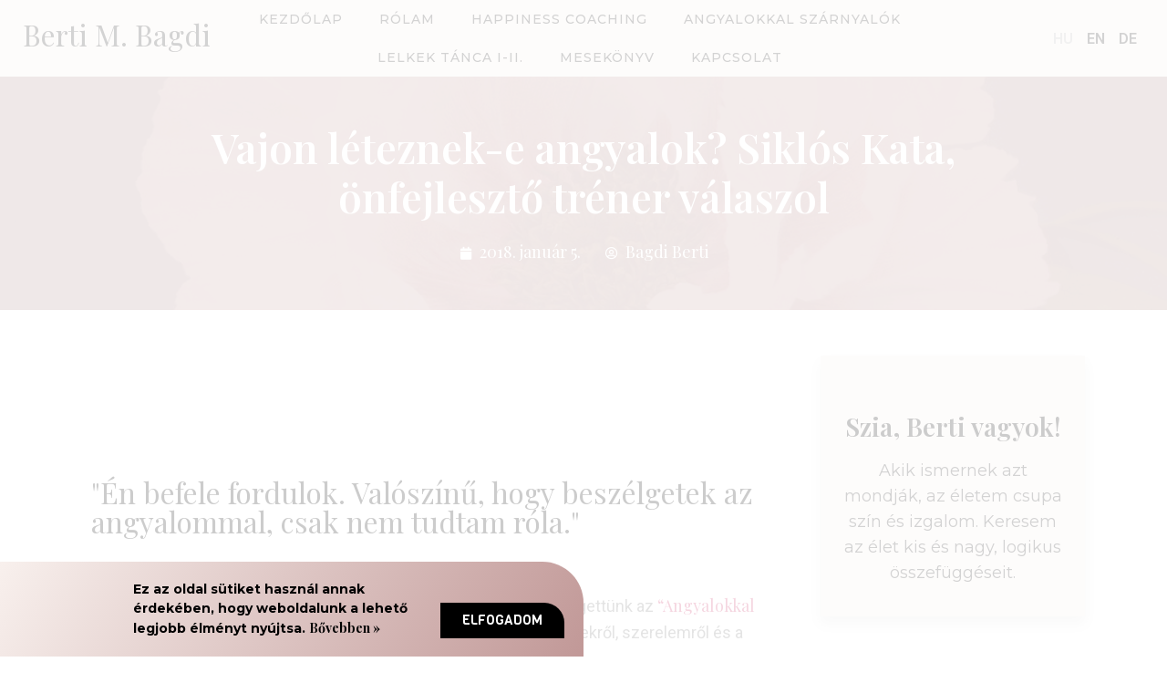

--- FILE ---
content_type: text/html; charset=UTF-8
request_url: https://bertimbagdi.com/vajon-leteznek-e-angyalok-siklos-kata-onfejleszto-trener-valaszol/
body_size: 17071
content:
<!doctype html>
<html lang="hu-HU">
<head>
	<meta charset="UTF-8">
		<meta name="viewport" content="width=device-width, initial-scale=1">
	<link rel="profile" href="https://gmpg.org/xfn/11">
	<title>Vajon léteznek-e angyalok? Siklós Kata, önfejlesztő tréner válaszol &#8211; Berti M Bagdi</title>
<link rel='dns-prefetch' href='//s.w.org' />
<link rel="alternate" type="application/rss+xml" title="Berti M Bagdi &raquo; hírcsatorna" href="https://bertimbagdi.com/feed/" />
<link rel="alternate" type="application/rss+xml" title="Berti M Bagdi &raquo; hozzászólás hírcsatorna" href="https://bertimbagdi.com/comments/feed/" />
<link rel="alternate" type="application/rss+xml" title="Berti M Bagdi &raquo; Vajon léteznek-e angyalok? Siklós Kata, önfejlesztő tréner válaszol hozzászólás hírcsatorna" href="https://bertimbagdi.com/vajon-leteznek-e-angyalok-siklos-kata-onfejleszto-trener-valaszol/feed/" />
		<script type="text/javascript">
			window._wpemojiSettings = {"baseUrl":"https:\/\/s.w.org\/images\/core\/emoji\/13.0.1\/72x72\/","ext":".png","svgUrl":"https:\/\/s.w.org\/images\/core\/emoji\/13.0.1\/svg\/","svgExt":".svg","source":{"concatemoji":"https:\/\/bertimbagdi.com\/wp-includes\/js\/wp-emoji-release.min.js?ver=5.6.16"}};
			!function(e,a,t){var n,r,o,i=a.createElement("canvas"),p=i.getContext&&i.getContext("2d");function s(e,t){var a=String.fromCharCode;p.clearRect(0,0,i.width,i.height),p.fillText(a.apply(this,e),0,0);e=i.toDataURL();return p.clearRect(0,0,i.width,i.height),p.fillText(a.apply(this,t),0,0),e===i.toDataURL()}function c(e){var t=a.createElement("script");t.src=e,t.defer=t.type="text/javascript",a.getElementsByTagName("head")[0].appendChild(t)}for(o=Array("flag","emoji"),t.supports={everything:!0,everythingExceptFlag:!0},r=0;r<o.length;r++)t.supports[o[r]]=function(e){if(!p||!p.fillText)return!1;switch(p.textBaseline="top",p.font="600 32px Arial",e){case"flag":return s([127987,65039,8205,9895,65039],[127987,65039,8203,9895,65039])?!1:!s([55356,56826,55356,56819],[55356,56826,8203,55356,56819])&&!s([55356,57332,56128,56423,56128,56418,56128,56421,56128,56430,56128,56423,56128,56447],[55356,57332,8203,56128,56423,8203,56128,56418,8203,56128,56421,8203,56128,56430,8203,56128,56423,8203,56128,56447]);case"emoji":return!s([55357,56424,8205,55356,57212],[55357,56424,8203,55356,57212])}return!1}(o[r]),t.supports.everything=t.supports.everything&&t.supports[o[r]],"flag"!==o[r]&&(t.supports.everythingExceptFlag=t.supports.everythingExceptFlag&&t.supports[o[r]]);t.supports.everythingExceptFlag=t.supports.everythingExceptFlag&&!t.supports.flag,t.DOMReady=!1,t.readyCallback=function(){t.DOMReady=!0},t.supports.everything||(n=function(){t.readyCallback()},a.addEventListener?(a.addEventListener("DOMContentLoaded",n,!1),e.addEventListener("load",n,!1)):(e.attachEvent("onload",n),a.attachEvent("onreadystatechange",function(){"complete"===a.readyState&&t.readyCallback()})),(n=t.source||{}).concatemoji?c(n.concatemoji):n.wpemoji&&n.twemoji&&(c(n.twemoji),c(n.wpemoji)))}(window,document,window._wpemojiSettings);
		</script>
		<style type="text/css">
img.wp-smiley,
img.emoji {
	display: inline !important;
	border: none !important;
	box-shadow: none !important;
	height: 1em !important;
	width: 1em !important;
	margin: 0 .07em !important;
	vertical-align: -0.1em !important;
	background: none !important;
	padding: 0 !important;
}
</style>
	<link rel='stylesheet' id='wp-block-library-css'  href='https://bertimbagdi.com/wp-includes/css/dist/block-library/style.min.css?ver=5.6.16' type='text/css' media='all' />
<link rel='stylesheet' id='hello-elementor-theme-style-css'  href='https://bertimbagdi.com/wp-content/themes/hello-elementor/theme.min.css?ver=2.3.1' type='text/css' media='all' />
<link rel='stylesheet' id='hello-elementor-child-style-css'  href='https://bertimbagdi.com/wp-content/themes/hello-theme-child-master/style.css?ver=1.0.0' type='text/css' media='all' />
<link rel='stylesheet' id='hello-elementor-css'  href='https://bertimbagdi.com/wp-content/themes/hello-elementor/style.min.css?ver=2.3.1' type='text/css' media='all' />
<link rel='stylesheet' id='elementor-icons-css'  href='https://bertimbagdi.com/wp-content/plugins/elementor/assets/lib/eicons/css/elementor-icons.min.css?ver=5.10.0' type='text/css' media='all' />
<link rel='stylesheet' id='elementor-animations-css'  href='https://bertimbagdi.com/wp-content/plugins/elementor/assets/lib/animations/animations.min.css?ver=3.1.1' type='text/css' media='all' />
<link rel='stylesheet' id='elementor-frontend-legacy-css'  href='https://bertimbagdi.com/wp-content/plugins/elementor/assets/css/frontend-legacy.min.css?ver=3.1.1' type='text/css' media='all' />
<link rel='stylesheet' id='elementor-frontend-css'  href='https://bertimbagdi.com/wp-content/plugins/elementor/assets/css/frontend.min.css?ver=3.1.1' type='text/css' media='all' />
<link rel='stylesheet' id='elementor-post-36-css'  href='https://bertimbagdi.com/wp-content/uploads/elementor/css/post-36.css?ver=1725879283' type='text/css' media='all' />
<link rel='stylesheet' id='elementor-pro-css'  href='https://bertimbagdi.com/wp-content/plugins/elementor-pro/assets/css/frontend.min.css?ver=3.0.10' type='text/css' media='all' />
<link rel='stylesheet' id='font-awesome-5-all-css'  href='https://bertimbagdi.com/wp-content/plugins/elementor/assets/lib/font-awesome/css/all.min.css?ver=3.1.1' type='text/css' media='all' />
<link rel='stylesheet' id='font-awesome-4-shim-css'  href='https://bertimbagdi.com/wp-content/plugins/elementor/assets/lib/font-awesome/css/v4-shims.min.css?ver=3.1.1' type='text/css' media='all' />
<link rel='stylesheet' id='elementor-global-css'  href='https://bertimbagdi.com/wp-content/uploads/elementor/css/global.css?ver=1664728178' type='text/css' media='all' />
<link rel='stylesheet' id='elementor-post-12-css'  href='https://bertimbagdi.com/wp-content/uploads/elementor/css/post-12.css?ver=1667960023' type='text/css' media='all' />
<link rel='stylesheet' id='elementor-post-81-css'  href='https://bertimbagdi.com/wp-content/uploads/elementor/css/post-81.css?ver=1741697022' type='text/css' media='all' />
<link rel='stylesheet' id='elementor-post-87-css'  href='https://bertimbagdi.com/wp-content/uploads/elementor/css/post-87.css?ver=1664728179' type='text/css' media='all' />
<link rel='stylesheet' id='elementor-post-203-css'  href='https://bertimbagdi.com/wp-content/uploads/elementor/css/post-203.css?ver=1666559643' type='text/css' media='all' />
<link rel='stylesheet' id='elementor-post-711-css'  href='https://bertimbagdi.com/wp-content/uploads/elementor/css/post-711.css?ver=1664728179' type='text/css' media='all' />
<link rel='stylesheet' id='elementor-post-1136-css'  href='https://bertimbagdi.com/wp-content/uploads/elementor/css/post-1136.css?ver=1664728179' type='text/css' media='all' />
<link rel='stylesheet' id='wp-my-instagram-css'  href='https://bertimbagdi.com/wp-content/plugins/wp-my-instagram/css/style.css?ver=1.0' type='text/css' media='all' />
<link rel='stylesheet' id='google-fonts-1-css'  href='https://fonts.googleapis.com/css?family=Roboto%3A100%2C100italic%2C200%2C200italic%2C300%2C300italic%2C400%2C400italic%2C500%2C500italic%2C600%2C600italic%2C700%2C700italic%2C800%2C800italic%2C900%2C900italic%7CRoboto+Slab%3A100%2C100italic%2C200%2C200italic%2C300%2C300italic%2C400%2C400italic%2C500%2C500italic%2C600%2C600italic%2C700%2C700italic%2C800%2C800italic%2C900%2C900italic%7CMontserrat%3A100%2C100italic%2C200%2C200italic%2C300%2C300italic%2C400%2C400italic%2C500%2C500italic%2C600%2C600italic%2C700%2C700italic%2C800%2C800italic%2C900%2C900italic%7CPlayfair+Display%3A100%2C100italic%2C200%2C200italic%2C300%2C300italic%2C400%2C400italic%2C500%2C500italic%2C600%2C600italic%2C700%2C700italic%2C800%2C800italic%2C900%2C900italic%7CHomemade+Apple%3A100%2C100italic%2C200%2C200italic%2C300%2C300italic%2C400%2C400italic%2C500%2C500italic%2C600%2C600italic%2C700%2C700italic%2C800%2C800italic%2C900%2C900italic%7CLa+Belle+Aurore%3A100%2C100italic%2C200%2C200italic%2C300%2C300italic%2C400%2C400italic%2C500%2C500italic%2C600%2C600italic%2C700%2C700italic%2C800%2C800italic%2C900%2C900italic%7CViga%3A100%2C100italic%2C200%2C200italic%2C300%2C300italic%2C400%2C400italic%2C500%2C500italic%2C600%2C600italic%2C700%2C700italic%2C800%2C800italic%2C900%2C900italic&#038;subset=latin-ext&#038;ver=5.6.16' type='text/css' media='all' />
<link rel='stylesheet' id='elementor-icons-shared-0-css'  href='https://bertimbagdi.com/wp-content/plugins/elementor/assets/lib/font-awesome/css/fontawesome.min.css?ver=5.15.1' type='text/css' media='all' />
<link rel='stylesheet' id='elementor-icons-fa-brands-css'  href='https://bertimbagdi.com/wp-content/plugins/elementor/assets/lib/font-awesome/css/brands.min.css?ver=5.15.1' type='text/css' media='all' />
<script type='text/javascript' src='https://bertimbagdi.com/wp-content/plugins/elementor/assets/lib/font-awesome/js/v4-shims.min.js?ver=3.1.1' id='font-awesome-4-shim-js'></script>
<link rel="https://api.w.org/" href="https://bertimbagdi.com/wp-json/" /><link rel="alternate" type="application/json" href="https://bertimbagdi.com/wp-json/wp/v2/posts/12" /><link rel="EditURI" type="application/rsd+xml" title="RSD" href="https://bertimbagdi.com/xmlrpc.php?rsd" />
<link rel="wlwmanifest" type="application/wlwmanifest+xml" href="https://bertimbagdi.com/wp-includes/wlwmanifest.xml" /> 
<meta name="generator" content="WordPress 5.6.16" />
<link rel="canonical" href="https://bertimbagdi.com/vajon-leteznek-e-angyalok-siklos-kata-onfejleszto-trener-valaszol/" />
<link rel='shortlink' href='https://bertimbagdi.com/?p=12' />
<link rel="alternate" type="application/json+oembed" href="https://bertimbagdi.com/wp-json/oembed/1.0/embed?url=https%3A%2F%2Fbertimbagdi.com%2Fvajon-leteznek-e-angyalok-siklos-kata-onfejleszto-trener-valaszol%2F" />
<link rel="alternate" type="text/xml+oembed" href="https://bertimbagdi.com/wp-json/oembed/1.0/embed?url=https%3A%2F%2Fbertimbagdi.com%2Fvajon-leteznek-e-angyalok-siklos-kata-onfejleszto-trener-valaszol%2F&#038;format=xml" />
<link rel="dns-prefetch" href="https://cdn.statically.io/" >
<link rel="preconnect" href="https://cdn.statically.io/" crossorigin>
        </head>
<body data-rsssl=1 class="post-template-default single single-post postid-12 single-format-standard elementor-default elementor-kit-36 elementor-page elementor-page-12 elementor-page-203">

		<header data-elementor-type="header" data-elementor-id="81" class="elementor elementor-81 elementor-location-header" data-elementor-settings="[]">
		<div class="elementor-section-wrap">
					<header class="elementor-section elementor-top-section elementor-element elementor-element-00402b3 elementor-section-full_width elementor-section-content-middle elementor-section-height-min-height elementor-section-height-default elementor-section-items-middle" data-id="00402b3" data-element_type="section" data-settings="{&quot;background_background&quot;:&quot;classic&quot;}">
						<div class="elementor-container elementor-column-gap-no">
							<div class="elementor-row">
					<div class="elementor-column elementor-col-33 elementor-top-column elementor-element elementor-element-7776b0b" data-id="7776b0b" data-element_type="column">
			<div class="elementor-column-wrap elementor-element-populated">
							<div class="elementor-widget-wrap">
						<div class="elementor-element elementor-element-5b4051f elementor-widget elementor-widget-heading" data-id="5b4051f" data-element_type="widget" data-widget_type="heading.default">
				<div class="elementor-widget-container">
			<h1 class="elementor-heading-title elementor-size-default"><a href="https://bertimbagdi.com">Berti M. Bagdi</a></h1>		</div>
				</div>
						</div>
					</div>
		</div>
				<div class="elementor-column elementor-col-33 elementor-top-column elementor-element elementor-element-3bc77c1" data-id="3bc77c1" data-element_type="column">
			<div class="elementor-column-wrap elementor-element-populated">
							<div class="elementor-widget-wrap">
						<div class="elementor-element elementor-element-07f38f9 elementor-nav-menu__align-center elementor-nav-menu--stretch elementor-widget__width-auto elementor-nav-menu--indicator-classic elementor-nav-menu--dropdown-tablet elementor-nav-menu__text-align-aside elementor-nav-menu--toggle elementor-nav-menu--burger elementor-widget elementor-widget-nav-menu" data-id="07f38f9" data-element_type="widget" data-settings="{&quot;full_width&quot;:&quot;stretch&quot;,&quot;layout&quot;:&quot;horizontal&quot;,&quot;toggle&quot;:&quot;burger&quot;}" data-widget_type="nav-menu.default">
				<div class="elementor-widget-container">
						<nav role="navigation" class="elementor-nav-menu--main elementor-nav-menu__container elementor-nav-menu--layout-horizontal e--pointer-underline e--animation-slide"><ul id="menu-1-07f38f9" class="elementor-nav-menu"><li class="menu-item menu-item-type-post_type menu-item-object-page menu-item-home menu-item-6518"><a href="https://bertimbagdi.com/" class="elementor-item">Kezdőlap</a></li>
<li class="menu-item menu-item-type-post_type menu-item-object-page menu-item-4754"><a href="https://bertimbagdi.com/rolam/" class="elementor-item">Rólam</a></li>
<li class="menu-item menu-item-type-post_type menu-item-object-page menu-item-4751"><a href="https://bertimbagdi.com/happiness_coaching/" class="elementor-item">Happiness Coaching</a></li>
<li class="menu-item menu-item-type-post_type menu-item-object-page menu-item-4749"><a href="https://bertimbagdi.com/angyalokkal-szarnyalok/" class="elementor-item">Angyalokkal szárnyalók</a></li>
<li class="menu-item menu-item-type-post_type menu-item-object-page menu-item-4752"><a href="https://bertimbagdi.com/lelkek-tanca/" class="elementor-item">Lelkek Tánca I-II.</a></li>
<li class="menu-item menu-item-type-post_type menu-item-object-page menu-item-4753"><a href="https://bertimbagdi.com/lili-kalandjai-a-szivarvanyon-tul/" class="elementor-item">MESEKÖNYV</a></li>
<li class="menu-item menu-item-type-post_type menu-item-object-page menu-item-4750"><a href="https://bertimbagdi.com/siker-2/" class="elementor-item">Kapcsolat</a></li>
</ul></nav>
					<div class="elementor-menu-toggle" role="button" tabindex="0" aria-label="Menü kapcsoló" aria-expanded="false">
			<i class="eicon-menu-bar" aria-hidden="true"></i>
			<span class="elementor-screen-only">Menü</span>
		</div>
			<nav class="elementor-nav-menu--dropdown elementor-nav-menu__container" role="navigation" aria-hidden="true"><ul id="menu-2-07f38f9" class="elementor-nav-menu"><li class="menu-item menu-item-type-post_type menu-item-object-page menu-item-home menu-item-6518"><a href="https://bertimbagdi.com/" class="elementor-item">Kezdőlap</a></li>
<li class="menu-item menu-item-type-post_type menu-item-object-page menu-item-4754"><a href="https://bertimbagdi.com/rolam/" class="elementor-item">Rólam</a></li>
<li class="menu-item menu-item-type-post_type menu-item-object-page menu-item-4751"><a href="https://bertimbagdi.com/happiness_coaching/" class="elementor-item">Happiness Coaching</a></li>
<li class="menu-item menu-item-type-post_type menu-item-object-page menu-item-4749"><a href="https://bertimbagdi.com/angyalokkal-szarnyalok/" class="elementor-item">Angyalokkal szárnyalók</a></li>
<li class="menu-item menu-item-type-post_type menu-item-object-page menu-item-4752"><a href="https://bertimbagdi.com/lelkek-tanca/" class="elementor-item">Lelkek Tánca I-II.</a></li>
<li class="menu-item menu-item-type-post_type menu-item-object-page menu-item-4753"><a href="https://bertimbagdi.com/lili-kalandjai-a-szivarvanyon-tul/" class="elementor-item">MESEKÖNYV</a></li>
<li class="menu-item menu-item-type-post_type menu-item-object-page menu-item-4750"><a href="https://bertimbagdi.com/siker-2/" class="elementor-item">Kapcsolat</a></li>
</ul></nav>
				</div>
				</div>
						</div>
					</div>
		</div>
				<div class="elementor-column elementor-col-33 elementor-top-column elementor-element elementor-element-f69a293 elementor-hidden-tablet elementor-hidden-phone" data-id="f69a293" data-element_type="column">
			<div class="elementor-column-wrap elementor-element-populated">
							<div class="elementor-widget-wrap">
						<div class="elementor-element elementor-element-719745b plsfe-align-right elementor-widget__width-auto plsfe-layout-horizontal elementor-widget elementor-widget-polylang-language-switcher" data-id="719745b" data-element_type="widget" data-widget_type="polylang-language-switcher.default">
				<div class="elementor-widget-container">
			<nav class="plsfe-switcher"><ul class="plsfe-menu"><li class="plsfe-menu-item"><a href="https://bertimbagdi.com/vajon-leteznek-e-angyalok-siklos-kata-onfejleszto-trener-valaszol/" class="plsfe-item plsfe-item__active"><span class="plsfe-language-code">HU</span></a></li><li class="plsfe-menu-item"><a href="https://bertimbagdi.com/en/homepage/" class="plsfe-item"><span class="plsfe-language-code">EN</span></a></li><li class="plsfe-menu-item"><a href="https://bertimbagdi.com/de/homepage-deutsch/" class="plsfe-item"><span class="plsfe-language-code">DE</span></a></li></ul></nav>		</div>
				</div>
						</div>
					</div>
		</div>
								</div>
					</div>
		</header>
				</div>
		</header>
				<div data-elementor-type="single" data-elementor-id="203" class="elementor elementor-203 elementor-location-single post-12 post type-post status-publish format-standard has-post-thumbnail hentry category-uncategorized" data-elementor-settings="[]">
		<div class="elementor-section-wrap">
					<section class="elementor-section elementor-top-section elementor-element elementor-element-6d31170d elementor-section-boxed elementor-section-height-default elementor-section-height-default" data-id="6d31170d" data-element_type="section" data-settings="{&quot;background_background&quot;:&quot;classic&quot;}">
							<div class="elementor-background-overlay"></div>
							<div class="elementor-container elementor-column-gap-no">
							<div class="elementor-row">
					<div class="elementor-column elementor-col-100 elementor-top-column elementor-element elementor-element-7cc0a8f" data-id="7cc0a8f" data-element_type="column">
			<div class="elementor-column-wrap elementor-element-populated">
							<div class="elementor-widget-wrap">
						<div class="elementor-element elementor-element-3a9d4ea8 elementor-widget elementor-widget-theme-post-title elementor-page-title elementor-widget-heading" data-id="3a9d4ea8" data-element_type="widget" data-widget_type="theme-post-title.default">
				<div class="elementor-widget-container">
			<h1 class="elementor-heading-title elementor-size-default">Vajon léteznek-e angyalok? Siklós Kata, önfejlesztő tréner válaszol</h1>		</div>
				</div>
				<div class="elementor-element elementor-element-7e46ed90 elementor-align-center elementor-widget elementor-widget-post-info" data-id="7e46ed90" data-element_type="widget" data-widget_type="post-info.default">
				<div class="elementor-widget-container">
					<ul class="elementor-inline-items elementor-icon-list-items elementor-post-info">
					<li class="elementor-icon-list-item elementor-repeater-item-fde9fb9 elementor-inline-item" itemprop="datePublished">
						<a href="https://bertimbagdi.com/2018/01/05/">
											<span class="elementor-icon-list-icon">
								<i aria-hidden="true" class="fas fa-calendar"></i>							</span>
									<span class="elementor-icon-list-text elementor-post-info__item elementor-post-info__item--type-date">
										2018. január 5.					</span>
									</a>
				</li>
				<li class="elementor-icon-list-item elementor-repeater-item-f7bd4a7 elementor-inline-item" itemprop="author">
						<a href="https://bertimbagdi.com/author/bertimbagdi/">
											<span class="elementor-icon-list-icon">
								<i aria-hidden="true" class="far fa-user-circle"></i>							</span>
									<span class="elementor-icon-list-text elementor-post-info__item elementor-post-info__item--type-author">
										Bagdi Berti					</span>
									</a>
				</li>
				</ul>
				</div>
				</div>
						</div>
					</div>
		</div>
								</div>
					</div>
		</section>
				<section class="elementor-section elementor-top-section elementor-element elementor-element-5c814209 elementor-section-boxed elementor-section-height-default elementor-section-height-default" data-id="5c814209" data-element_type="section">
						<div class="elementor-container elementor-column-gap-no">
							<div class="elementor-row">
					<div class="elementor-column elementor-col-50 elementor-top-column elementor-element elementor-element-4e91a91a" data-id="4e91a91a" data-element_type="column">
			<div class="elementor-column-wrap elementor-element-populated">
							<div class="elementor-widget-wrap">
						<div class="elementor-element elementor-element-56b25020 elementor-widget elementor-widget-theme-post-featured-image elementor-widget-image" data-id="56b25020" data-element_type="widget" data-widget_type="theme-post-featured-image.default">
				<div class="elementor-widget-container">
					<div class="elementor-image">
										<img width="512" height="512" src="[data-uri]" class="attachment-full size-full" alt="" sizes="(max-width: 512px) 100vw, 512px" data-loading="lazy" data-src="https://cdn.statically.io/img/bertimbagdi.com/wp-content/uploads/2020/05/siklosKata2.jpg?quality=100&f=auto" data-srcset="https://cdn.statically.io/img/bertimbagdi.com/wp-content/uploads/2020/05/siklosKata2.jpg?quality=100&f=auto 512w,
https://cdn.statically.io/img/bertimbagdi.com/wp-content/uploads/2020/05/siklosKata2-300x300.jpg?quality=100&f=auto 300w,
https://cdn.statically.io/img/bertimbagdi.com/wp-content/uploads/2020/05/siklosKata2-100x100.jpg?quality=100&f=auto 100w,
https://cdn.statically.io/img/bertimbagdi.com/wp-content/uploads/2020/05/siklosKata2-150x150.jpg?quality=100&f=auto 150w,
" />											</div>
				</div>
				</div>
				<div class="elementor-element elementor-element-55ae1710 elementor-widget elementor-widget-theme-post-content" data-id="55ae1710" data-element_type="widget" data-widget_type="theme-post-content.default">
				<div class="elementor-widget-container">
					<div data-elementor-type="wp-post" data-elementor-id="12" class="elementor elementor-12" data-elementor-settings="[]">
						<div class="elementor-inner">
							<div class="elementor-section-wrap">
							<section class="elementor-section elementor-top-section elementor-element elementor-element-7e15bf3a elementor-section-boxed elementor-section-height-default elementor-section-height-default" data-id="7e15bf3a" data-element_type="section">
						<div class="elementor-container elementor-column-gap-default">
							<div class="elementor-row">
					<div class="elementor-column elementor-col-100 elementor-top-column elementor-element elementor-element-642f92a3" data-id="642f92a3" data-element_type="column">
			<div class="elementor-column-wrap elementor-element-populated">
							<div class="elementor-widget-wrap">
						<div class="elementor-element elementor-element-d5cfb71 elementor-widget elementor-widget-heading" data-id="d5cfb71" data-element_type="widget" data-widget_type="heading.default">
				<div class="elementor-widget-container">
			<h2 class="elementor-heading-title elementor-size-default">"Én befele fordulok. Valószínű, hogy beszélgetek az angyalommal, csak nem tudtam róla."</h2>		</div>
				</div>
				<div class="elementor-element elementor-element-2de635bd elementor-widget elementor-widget-text-editor" data-id="2de635bd" data-element_type="widget" data-widget_type="text-editor.default">
				<div class="elementor-widget-container">
					<div class="elementor-text-editor elementor-clearfix"><!-- wp:heading -->
<h2> </h2>
<!-- /wp:heading --><!-- wp:paragraph -->
<p>Siklós Katával, a Hétköznapi Hősnők project megalapítójával beszélgettünk az <a href="http://www.triviumkiado.hu/" target="_blank" rel="noreferrer noopener">&#8220;Angyalokkal Szárnyalók&#8221;</a> c. könyvem kapcsán az angyalokról, misztikus véletlenekről, szerelemről és a munkásságáról.</p>
<!-- /wp:paragraph --><!-- wp:paragraph -->
<p><em><strong>Kérlek mesélj a <a href="http://hetkoznapihosnok.blog.hu/" target="_blank" rel="noreferrer noopener">Hétköznapi Hősnők</a> projektedről.</strong></em></p>
<!-- /wp:paragraph --><!-- wp:paragraph -->
<p>Eredetileg ez egy blognak indult, melyben sikeres nőkkel készítettem interjút, illetve az én személyes meggyőződéseimet írtam le arról, hogy milyen beállítottság kell ahhoz, hogy a saját életünk hőse lehessünk. Ez aztán nagyon hamar kiegészült videókkal, és 8-9 hónappal később jöttek az első élő rendezvények, szemináriumok. Most pedig kisebb létszámú önbizalom fejlesztő tréningeket tartok. </p>
<!-- /wp:paragraph --><!-- wp:paragraph -->
<p><em><strong>Azt gondolom, hogy minden nőnek eljön az életébe az a pillanat, amikor pont egy ilyen szemináriumra, vagy tréningre lenne szüksége.</strong></em></p>
<!-- /wp:paragraph --><!-- wp:paragraph -->
<p>Igen, ezért is indítottam el ezt az egész projektet. Én magam is keresztülmentem ezen a tapasztaláson, lelki fejlődésen.</p>
<!-- /wp:paragraph --><!-- wp:paragraph -->
<p><em><strong>Mi a témája ezeknek a tréningeknek?</strong></em></p>
<!-- /wp:paragraph --><!-- wp:paragraph -->
<p>Három különböző tréning van. Az egyik egy szezonális, évindító workshop, melynek a témája a célkitűzés és azok megvalósítása. A második témája a „Hogyan Legyen a szenvedélyből hivatás”, avagy mi az az ajándék, amit mi kaptunk, mint tehetség, amit meg kellene osztanunk a világgal. A harmadik, pedig egy önbizalomfejlesztő, magabiztosság növelő tréning.</p>
<!-- /wp:paragraph --><!-- wp:paragraph -->
<p><strong><em>S ehhez te </em></strong><strong><em>létrehoztál egy Pozitiv Naplót is, erről mesélj.</em></strong></p>
<!-- /wp:paragraph --><!-- wp:paragraph -->
<p>Ez egy olyan napló, ami tele van pozitiv megerősítésekkel, és ebbe lejegyezhetjük a naponta megélt boldog pillanatainkat, sikereinket, és hogy mik azok a dologk, amikért aznap hálásak lehetünk. S hogy úgy lefeküdjünk, hogy tudjuk, ma is éltünk, szerettünk, tettünk valamit a céljainkért vagy másokért, és élvezzük ezt a csupa nagybetűs játékot, amit ÉLET-nek hívnak.</p>
<!-- /wp:paragraph --><!-- wp:paragraph -->
<p>Ebből én is kaptam Katától egy példányt, s lelkesen megfogadtam, hogy a mai nappal el is kezdem majd írni. </p>
<!-- /wp:paragraph --><!-- wp:paragraph -->
<p><em><strong>Most pedig indul egy saját rádióműsorod is ebben a témában, a Dunakanyar FM rádióban. Ez fantasztikus, gratulálok hozzá!</strong></em></p>
<!-- /wp:paragraph --><!-- wp:paragraph -->
<p>Igen, köszönöm, ez egy új terület számomra. Nagyon örülök neki. Itt is sikeres nőkkel fogok beszélgetni az életútjukról, önbizalomról, női szerepekről és hogy hogyan váltak sikeressé.</p>
<!-- /wp:paragraph --><!-- wp:paragraph -->
<p><strong><em>Nagyon megtisztel, hogy engem is meghívtál a műsorodba. –</em></strong><strong> mosolyogtam lelkesen, hiszen én leszek Kata első hősnő alanya.</strong></p>
<!-- /wp:paragraph --><!-- wp:paragraph -->
<p>Hát figyelj, amilyen sztorid neked van…</p>
<!-- /wp:paragraph --><!-- wp:paragraph -->
<p>Csak nevetni tudok zavaromban… Mindig ámulok, amikor rájövök, hogy milyen tökéletes az Univerzum időzítése; pont jókor tereltek össze minket az angyalok.</p>
<!-- /wp:paragraph --><!-- wp:paragraph -->
<p><em>Mikor indul a műsorod?</em></p>
<!-- /wp:paragraph --><!-- wp:paragraph -->
<p>December 14-től minden héten csütörtök este 7 órakor, „Hétköznapi Hősnők &#8211; Sikersztorik, és ami mögöttük van”címmel.</p>
<!-- /wp:paragraph --><!-- wp:paragraph -->
<p><em><strong>Nagyon büszke vagyok rád, mert te megtaláltad a saját szenvedélyedet, mint hivatást, tehát éled azt, amit oktatsz.</strong></em></p>
<!-- /wp:paragraph --><!-- wp:paragraph -->
<p>Igen, szerintem akkor lesz a tudásból bölcsesség, amikor megéljük a tudást.</p>
<!-- /wp:paragraph --><!-- wp:paragraph -->
<p><em><strong>Hogy látod, mi a te küldetésed, életfeladatod?</strong></em></p>
<!-- /wp:paragraph --><!-- wp:paragraph -->
<p>Az hogy nők tízezreinek az életét segítsem azzal, hogy az önmagukról alkotott képet egy pozitív irányba változtassam, hogy olyan hitet, inspirációt és tudást adjak nekik, amivel maradandót képesek alkotni. <br />Ez a fő feladatom, hiszen nekem is végig kellett mennem ezen az úton, hogy magamat én is másképp lássam, hogy rájöjjek, nem szabad kishitűnek lenni, és más szemüvegével nézni önmagunkat. Nagyon fontos, hogy ne csak kifele, hanem befelé is nézzünk, hogy észrevegyük, mekkora csodák vagyunk. <br />És itt nem kell okvetlen karrierre gondolni. Tökéletes példa az is, ha valaki három gyereket nevel, de azt szívvel-lélekkel, teljes odaadással teszi, mert ez is egy nagy csoda manapság.</p>
<!-- /wp:paragraph --><!-- wp:paragraph -->
<p><em><strong>Ez egy valóban nemes küldetés. Mennyire vagy elégedett magaddal? Szereted magad?</strong></em></p>
<!-- /wp:paragraph --><!-- wp:paragraph -->
<p>Én nagyon. Mindazonáltal vágyom a tanulást, a fejlődést. Soha nem kelek fel úgy, hogy na akkor én már megvagyok, készen vagyok.</p>
<!-- /wp:paragraph --><!-- wp:paragraph -->
<p><em><strong>Azt hiszem itt vesznél el.</strong></em></p>
<!-- /wp:paragraph --><!-- wp:paragraph -->
<p>Igen, de ezzel nem azt akarom mondani, hogy elégedetlen vagyok, hanem ez egy folyamat része. De jóban vagyunk Katával – Kata ezen jót nevet.</p>
<!-- /wp:paragraph --><!-- wp:paragraph -->
<p><em><strong>Hiszel-e az angyalokban?</strong></em></p>
<!-- /wp:paragraph --><!-- wp:paragraph -->
<p>Az angyalokkal eddig még semmilyen szinten nem foglalkoztam.</p>
<!-- /wp:paragraph --><!-- wp:paragraph -->
<p><em><strong>Akkor nem véletlenül vagyok itt.</strong></em></p>
<!-- /wp:paragraph --><!-- wp:paragraph -->
<p>Igen, &#8211; mosolyog lelkesen &#8211; Afelől kétségem sincs, hogy ez a mai nappal meg fog változni.  De egyébként a belső istenségünkben hiszek.</p>
<!-- /wp:paragraph --><!-- wp:paragraph -->
<p><em><strong>Ezt te tökéletesen megfogalmaztad. Az angyalok pont abban segítenek, hogy erre ráébredjünk.</strong></em></p>
<!-- /wp:paragraph --><!-- wp:paragraph -->
<p>Hol vannak ők? Hol vannak az angyalok?</p>
<!-- /wp:paragraph --><!-- wp:paragraph -->
<p><strong><em>Ők egy magasabb rezgésszinten vannak, mellettünk. De ők egy külön faj. Erről olvashatsz majd a regényemben. Mi emberek törekedhetünk arra, hogy hasonlókká váljunk, mint az angyalok, hiszen ők tiszta szeretet. Csakis a jóakarat és a szeretet vezérli őket. Néha megtestesülhetnek, ha az életünk forog kockán, vagy sorsfordító üzenetet kell átadniuk, de maximum egy órára.  </em></strong></p>
<!-- /wp:paragraph --><!-- wp:paragraph -->
<p>Milyen formában testesülnek meg?</p>
<!-- /wp:paragraph --><!-- wp:paragraph -->
<p><em><strong>Lehet, hogy egy emberi formában, de az is lehet, hogy egy hatalmas fényes lényként jelennek meg. Attól függően, hogy neked épp hogy van rá szükséged, mit tudsz be- illetve elfogadni.  Őket azért teremtette az Atya, hogy minket, embereket segítsenek. Ők nem ismerik a félelmet, haragot, gyűlöletet, és sosem ítélkeznek felettünk. Bánatosak viszont lehetnek, amikor letérünk az utunkról, vagy amikor magunkat bántjuk a gondolatainkkal, és sorsromboló döntéseket hozunk. Az őrangyalunk ugyanis tudja, hogy mik a levállalt feladataink az adott életünkre, mi viszont elfelejtjük. Neki pedig az a dolga, hogy segítsen abban, hogy ezeket a feladatokat elvégezzük, megéljük az intuíciónkon keresztül. Hiszen intuíció egyenlő Őrangyal. Tehát amikor a szívedben érzel valamire késztetést, akkor vagy jó úton.</strong></em></p>
<!-- /wp:paragraph --><!-- wp:image -->
<figure class="wp-block-image"><img src="[data-uri]" alt="24282419_10214826151664282_1256803325_n.jpg" data-loading="lazy" data-src="https://cdn.statically.io/img/m.blog.hu/be/bertimbagdi/image/24282419_10214826151664282_1256803325_n.jpg?quality=100&f=auto" /></figure>
<!-- /wp:image --><!-- wp:paragraph -->
<p>Ezekről lehet olvasni az <a href="http://bit.ly/AngyalokkalTrivium" target="_blank" rel="noreferrer noopener">Angyalokkal szárnyalók c.</a> könyvedben?</p>
<!-- /wp:paragraph --><!-- wp:paragraph -->
<p><strong><em>Igen, sok mindent meg fogsz tudni az angyalokról, ha elolvasod.</em></strong></p>
<!-- /wp:paragraph --><!-- wp:paragraph -->
<p>Nagyon kiváncsi vagyok.</p>
<!-- /wp:paragraph --><!-- wp:paragraph -->
<p><em><strong>Amikor segitségre van szükséged kihez fordulsz?</strong></em></p>
<!-- /wp:paragraph --><!-- wp:paragraph -->
<p>Én befele fordulok. Valószínű, hogy beszélgetek az angyalommal, csak nem tudtam róla. Keresem az érzéseimet. Amikor azt érzem, hogy jó, akkor az az irány. Ez persze nem azt jelenti, hogy csak arra megyek, mert még mindig belemegyek olyan dolgokba is, amikor már az elején érzem, hogy nem lesz jó… de arra gondolok, hogy adjunk egy esélyt a dolognak, és persze ez arra tanít, hogy legközelebb jobban hallgassak a megérzéseimre. De azt hiszem, hogy nem bántam meg semmit. Mert minden baklövés tanított.</p>
<!-- /wp:paragraph --><!-- wp:paragraph -->
<p>Nagyon hiszek a tudatos teremtésben. És keresem azoknak az embereknek a társaságát, akikkel egymást tudjuk inspirálni, vagy tanulni tudok tőlük.  </p>
<!-- /wp:paragraph --><!-- wp:paragraph -->
<p><em><strong>Ezt nevezik alázatnak, amikor elfogadjuk, hogy mástól is tudunk még tanulni. Te hogy teremtesz?</strong></em></p>
<!-- /wp:paragraph --><!-- wp:paragraph -->
<p>Ha tudunk róla, ha nem, akkor is teremtünk. Szeretek írásban teremteni, nem csak a gondolataim és érzéseim útján.</p>
<!-- /wp:paragraph --><!-- wp:paragraph -->
<p><em><strong>Az írás az mágikus, de ezen kívül még a képi vágy az mindig meg akar valósulni.</strong></em></p>
<!-- /wp:paragraph --><!-- wp:paragraph -->
<p>Igen, erre a legjobb példája, ahogyan megteremtettem ezt a lakást. Tudtam, hogy pontosan milyen lakást szerettem volna, láttam magam előtt, hogy hogyan szeretném az elrendezését, a berendezését, és hónapokig kerestem. Szerintem több ezer lakást megnéztem a neten, mire végül erre rátaláltam. Végül ez volt az egyetlen, amit személyesen is megnéztem, és pontosan olyan volt, amilyennek azt én  a lelki szemeimmel láttam. Kicsit drágább volt ugyan, mint amit terveztem, de éreztem, hogy nem lesz gond, nekem ide kell költöznöm. Tudtam, hogy ki fogom termelni az árát.</p>
<!-- /wp:paragraph --><!-- wp:paragraph -->
<p><em><strong>Ezt nevezzük a közös teremtésnek az Univerzummal, az angyalokkal.</strong></em></p>
<!-- /wp:paragraph --><!-- wp:paragraph -->
<p>Igen, még ha nem is tudom, hogyan lesz, de ez a jó érzés, ami bennem van, biztosít arról, hogy jó felé megyek, és nincs bennem félelem.</p>
<!-- /wp:paragraph --><!-- wp:paragraph -->
<p><em><strong>Pont ezzel az erős hittel be is fogsz vonzani mindent.</strong></em></p>
<!-- /wp:paragraph --><!-- wp:paragraph -->
<p>Igen Berti, most itt tartok, de az angyalokról még nem sokat tudok.</p>
<!-- /wp:paragraph --><!-- wp:paragraph -->
<p><strong><em>Semmi baj, eddig is szuperül együttműködtetek, csak nem volt tudatos. Most összehozlak benneteket, nyugodtan köszönj neki &#8211; </em></strong><strong>Kata mosolyogva üdvözli angyalát.</strong></p>
<!-- /wp:paragraph --><!-- wp:paragraph -->
<p><em><strong>Ők olyanok, mint a legjobb barátaink. Mindent tudnak rólunk, a mi érdekünkben. Én a tiédnek is köszöntem már gondolatban. Ilyenkor egy nagyon kellemes energiahullám ér válaszként.</strong></em></p>
<!-- /wp:paragraph --><!-- wp:paragraph -->
<p>De jó. Meg amikor megköszönjük nekik a munkájukat, nem?</p>
<!-- /wp:paragraph --><!-- wp:paragraph -->
<p><em><strong>Igen. És most a te őrangyalod biztosan el van attól ájulva, hogy én köszöntem neki, hiszen ez talán a legritkább, hogy valaki más elismeri a jelenlétét, és azt az emberfeletti munkát, amit végez melletted, érted.</strong></em></p>
<!-- /wp:paragraph --><!-- wp:paragraph -->
<p>”Ember feletti”… a magyar nyelv olyan csodálatos… amikor ezt a szót megalkották, akkor mindezt olyan pontosan tudták.</p>
<!-- /wp:paragraph --><!-- wp:paragraph -->
<p><em><strong>Igen a szavaknak mágiája van.</strong></em></p>
<!-- /wp:paragraph --><!-- wp:paragraph -->
<p>Van neve a te angyalodnak?</p>
<!-- /wp:paragraph --><!-- wp:paragraph -->
<p><strong><em>Nem kell nevet adni nekik, szólítsd kedves őrangyalomnak. S ha kimutatod a háládat felé annál több csoda fog érni.</em></strong></p>
<!-- /wp:paragraph --><!-- wp:paragraph -->
<p><em><strong>Mit gondolsz a sorsszerűségről, vajon áldozatai vagyunk-e az életnek?</strong></em></p>
<!-- /wp:paragraph --><!-- wp:paragraph -->
<p>Ha ezt egy évvel ezelőtt kérdezed, akkor azt mondom, minden rajtunk múlik, nem vagyunk áldozatok, mindenért mi vagyunk a felelősek. De most kezdem azt hinni, hogy vannak eleve elrendeltetett dolgok, és valahol a kettő közt van az igazság. <br />Azt tapasztalom, hogy amikor teszek én egy lépést valamiért, akkor kettő másikat löknek rajtam abba az irányba, amerre én elindultam. Legyen az akár egy pozitív vagy negatív irány. Ez az egész a vonzás törvényével van összefüggésben.</p>
<!-- /wp:paragraph --><!-- wp:paragraph -->
<p><em><strong>Te mit gondolsz a lelki társakról, vajon szerinted egy nagy Ő van?</strong></em></p>
<!-- /wp:paragraph --><!-- wp:paragraph -->
<p>Nem biztos, hogy a lelki társunk az elsöprő nagy szerelem. Nekem azt hiszem már az elsöprő nagy szerelem megvolt, akibe úgy belehaltam akkor is, amikor velem volt, akkor is, amikor elment, de nem vagyok abban biztos, hogy ő volt a lelki társam. <br />Vannak más emberek, akikkel sokkal mélyebb lelki kapcsolatot tudtam kialakítani. Sokszor azt érzem, hogy a lelki társaim akár lehetnek a legközelebbi barátaim is.</p>
<!-- /wp:paragraph --><!-- wp:paragraph -->
<p>Tanulunk minden kapcsolatunkból. Megtanuljuk, hogy mire vágyunk és azt is hogy mire nem. De lehet, hogy azt mondom most, hogy elsöprő szerelem talán csak egy van, mert az akkora részét foglalja el a szívünknek, hogy nem tudom elképzelni, hogy lehet ennél nagyobb.</p>
<!-- /wp:paragraph --><!-- wp:paragraph -->
<p><em><strong>Pedig csupán ez az, ami visszatart, attól, hogy újra élj egy ilyet, hogy nem tudod elképzelni. </strong></em></p>
<!-- /wp:paragraph --><!-- wp:paragraph -->
<p>Lehet, igen. Nekem legalább 3-4 évig tartott, hogy elfelejtsem őt, és érzem, hogy még vannak elvarratlan szálaink.</p>
<!-- /wp:paragraph --><!-- wp:paragraph -->
<p><em><strong>Mihály Arkangyalt kell ilyenkor kérni, hogy vágja el a köztetek lévő érzelmi zsinórt, kötést. Ez legközelebb lerövidítheti az elszakadást.</strong></em></p>
<!-- /wp:paragraph --><!-- wp:paragraph -->
<p>Igen, hát akkor én még nem tudtam, hogy Mihály Arkangyal létezik és ilyeneket tud. – mosolygott Kata huncutul.</p>
<!-- /wp:paragraph --><!-- wp:paragraph -->
<p><em><strong>Most már tudod. Ne elsöprő szerelemben gondolkozz, hanem hidd el, hogy lehet neked még egy nagy szerelmed, akivel folyamatosan töltitek egymást.</strong></em></p>
<!-- /wp:paragraph --><!-- wp:paragraph -->
<p>Ez egy jó terv, már írom is a teremtős füzetembe.</p>
<!-- /wp:paragraph --><!-- wp:paragraph -->
<p><strong><em>Igen, de vigyázz mit kérsz, ne felejtsd el beleírni, hogy viszonzott szerelmet kérj!</em></strong></p>
<!-- /wp:paragraph --><!-- wp:paragraph -->
<p><em><strong>Mit gondolsz a halálról?</strong></em></p>
<!-- /wp:paragraph --><!-- wp:paragraph -->
<p>Ez csak egy fizikai történés és csak a testünk hal meg, Ez sem volt mindig így, hogy ezt így gondolom, de ébredezem.</p>
<!-- /wp:paragraph --><!-- wp:paragraph -->
<p><em><strong>Félsz a haláltól?</strong></em></p>
<!-- /wp:paragraph --><!-- wp:paragraph -->
<p>Nem. Amikor jóban leszel önmagaddal és úgy éled meg a napjaidat, hogy magadat élheted, akkor tök mindegy, hogy mikor jön, mert jó volt addig. S amikor jönnie kell, akkor annak úgy kell lennie.</p>
<!-- /wp:paragraph --><!-- wp:paragraph -->
<p><em><strong>S mit gondolsz, mi lesz azután, hogy meghalsz?</strong></em></p>
<!-- /wp:paragraph --><!-- wp:paragraph -->
<p>Hát jövünk újra. Hiszek a belsőbb énünkben, aki minden tudással rendelkezik, azt gondolom, hogy ez a végtelen bölcsesség nem keletkezhetett csupán abból a harmincnégy évből, amióta én itt élek. Egészen biztos vagyok abban, hogy ez, ami én vagyok most, az egy átmeneti állomás.</p>
<!-- /wp:paragraph --><!-- wp:paragraph -->
<p><em><strong>Történt-e veled egy megmagyarázhatatlan csoda, amikor esetleg azt gondolod, hogy az őrangyalod segített?</strong></em></p>
<!-- /wp:paragraph --><!-- wp:paragraph -->
<p>Nem nagy dolgok, sok pici. Én elég óvatlan vagyok, és sokszor történhetett volna sokkal súlyosabb baleset, mint ami végül történt. Volt egy eset 10 évvel ezelőtt, amikor elaludtam vezetés közben, és ripityára törtem a kocsit, és nekem semmi bajom nem lett.</p>
<!-- /wp:paragraph --><!-- wp:paragraph -->
<p>De az is érdekes, ami mostanában történt velem. Egy nagyon sötét kicsi utcán botorkáltam a magas sarkú csizmámban, kezemben a táskám, a mappám, és közben nyomkodtam a telefonomat, mert gyorsan akartam válaszolni egy sms-re. S ahogy ezt a baki parádék legsikeresebb videóin láthatjuk, én szépen gyanútlanul belegyalogoltam egy egy méter mély betonárokba. Zutty.  S akkorát estem, mint az ólajtó, szanaszét hullott minden a kezemből. Csak a kezem zúzódott meg egy kicsit, de se az orromat nem törtem be, se semmim nem tört el. Én akkorát káromkodtam, mint egy kocsis, de a következő pillanatban megköszöntem, hogy ennyivel megúsztam. Még egy hajléktalan is arra sétált, s megkérdezte segíthet-e. </p>
<!-- /wp:paragraph --><!-- wp:paragraph -->
<p>Akkor ott megfogadtam, hogy nem fogom nyomkodni a telefonomat se sétálás közben, se autóban. Mert ez a lényeg, hogy ilyenkor megkérdezzük, vajon miért történt ez velem, mi az értelme annak a dolognak. is S ez az eset elgondolkodtatott azon, vajon mire akarnak figyelmeztetni.</p>
<!-- /wp:paragraph --><!-- wp:paragraph -->
<p>Meg a találkozások. Ragyogóan tudok bevonzani olyan találkozásokat, amik engem érdekelnek. Volt egy fickó, akivel háromszor futottam össze Budapest különböző pontjain egy napon belül véletlenül…</p>
<!-- /wp:paragraph --><!-- wp:paragraph -->
<p>Jó elgondolkodni az okokon.</p>
<!-- /wp:paragraph --><!-- wp:paragraph -->
<p><em><strong>Ez a tudatos élet.</strong></em></p>
<!-- /wp:paragraph --><!-- wp:paragraph -->
<p>Egy kedves ismerősöm fogalmazta egyszer meg, hogy mi a tudatosság, miszerint az esemény és az ösztönösen kibukó reakció közötti pár pillanat. Amikor a káromkodás után rájössz az okokra.</p>
<!-- /wp:paragraph --><!-- wp:paragraph -->
<p><em><strong>Köszönöm Kata, egy élmény volt veled beszélgetni. </strong> <a href="http://hetkoznapihosnok.blog.hu/" target="_blank" rel="noreferrer noopener">Kata Blogját itt olvashatod.</a></em></p>
<!-- /wp:paragraph --></div>
				</div>
				</div>
						</div>
					</div>
		</div>
								</div>
					</div>
		</section>
						</div>
						</div>
					</div>
				</div>
				</div>
						</div>
					</div>
		</div>
				<div class="elementor-column elementor-col-50 elementor-top-column elementor-element elementor-element-60003a09" data-id="60003a09" data-element_type="column">
			<div class="elementor-column-wrap elementor-element-populated">
							<div class="elementor-widget-wrap">
						<section class="elementor-section elementor-inner-section elementor-element elementor-element-42eaaeb elementor-section-boxed elementor-section-height-default elementor-section-height-default" data-id="42eaaeb" data-element_type="section" data-settings="{&quot;background_background&quot;:&quot;classic&quot;}">
						<div class="elementor-container elementor-column-gap-no">
							<div class="elementor-row">
					<div class="elementor-column elementor-col-100 elementor-inner-column elementor-element elementor-element-cc40fb8" data-id="cc40fb8" data-element_type="column">
			<div class="elementor-column-wrap elementor-element-populated">
							<div class="elementor-widget-wrap">
						<div class="elementor-element elementor-element-17999b3 elementor-widget elementor-widget-image" data-id="17999b3" data-element_type="widget" data-widget_type="image.default">
				<div class="elementor-widget-container">
					<div class="elementor-image">
										<img width="512" height="512" src="[data-uri]" class="attachment-full size-full" alt="" sizes="(max-width: 512px) 100vw, 512px" data-loading="lazy" data-src="https://cdn.statically.io/img/bertimbagdi.com/wp-content/uploads/2020/05/berti_avatar.jpg?quality=100&f=auto" data-srcset="https://cdn.statically.io/img/bertimbagdi.com/wp-content/uploads/2020/05/berti_avatar.jpg?quality=100&f=auto 512w,
https://cdn.statically.io/img/bertimbagdi.com/wp-content/uploads/2020/05/berti_avatar-300x300.jpg?quality=100&f=auto 300w,
https://cdn.statically.io/img/bertimbagdi.com/wp-content/uploads/2020/05/berti_avatar-100x100.jpg?quality=100&f=auto 100w,
https://cdn.statically.io/img/bertimbagdi.com/wp-content/uploads/2020/05/berti_avatar-150x150.jpg?quality=100&f=auto 150w,
" />											</div>
				</div>
				</div>
				<div class="elementor-element elementor-element-195cb98 elementor-widget elementor-widget-heading" data-id="195cb98" data-element_type="widget" data-widget_type="heading.default">
				<div class="elementor-widget-container">
			<h2 class="elementor-heading-title elementor-size-default">Szia, Berti vagyok!</h2>		</div>
				</div>
				<div class="elementor-element elementor-element-d7fffbb elementor-widget elementor-widget-text-editor" data-id="d7fffbb" data-element_type="widget" data-widget_type="text-editor.default">
				<div class="elementor-widget-container">
					<div class="elementor-text-editor elementor-clearfix"><p>Akik ismernek azt mondják, az életem csupa szín és izgalom. Keresem az élet kis és nagy, logikus összefüggéseit.</p></div>
				</div>
				</div>
						</div>
					</div>
		</div>
								</div>
					</div>
		</section>
				<div class="elementor-element elementor-element-2a4b337 elementor-widget elementor-widget-heading" data-id="2a4b337" data-element_type="widget" data-widget_type="heading.default">
				<div class="elementor-widget-container">
			<h2 class="elementor-heading-title elementor-size-default">Még több bejegyzés</h2>		</div>
				</div>
				<div class="elementor-element elementor-element-623f6f96 elementor-grid-1 elementor-posts--thumbnail-none elementor-posts--align-left elementor-grid-tablet-2 elementor-grid-mobile-1 elementor-card-shadow-yes elementor-posts__hover-gradient elementor-widget elementor-widget-posts" data-id="623f6f96" data-element_type="widget" data-settings="{&quot;cards_columns&quot;:&quot;1&quot;,&quot;cards_columns_tablet&quot;:&quot;2&quot;,&quot;cards_columns_mobile&quot;:&quot;1&quot;,&quot;cards_row_gap&quot;:{&quot;unit&quot;:&quot;px&quot;,&quot;size&quot;:35,&quot;sizes&quot;:[]}}" data-widget_type="posts.cards">
				<div class="elementor-widget-container">
					<div class="elementor-posts-container elementor-posts elementor-posts--skin-cards elementor-grid">
				<article class="elementor-post elementor-grid-item post-4401 post type-post status-publish format-standard has-post-thumbnail hentry category-uncategorized">
			<div class="elementor-post__card">
				<div class="elementor-post__text">
				<h3 class="elementor-post__title">
			<a href="https://bertimbagdi.com/a-mona-lisa-harom-arca/" >
				A Mona Lisa három arca &#8211; Az igaz szerelem szimbóluma			</a>
		</h3>
				</div>
					</div>
		</article>
				<article class="elementor-post elementor-grid-item post-1041 post type-post status-publish format-standard has-post-thumbnail hentry category-uncategorized tag-da-vinci-kod tag-jezus tag-lelkek-tanca tag-maria-magdolna">
			<div class="elementor-post__card">
				<div class="elementor-post__text">
				<h3 class="elementor-post__title">
			<a href="https://bertimbagdi.com/a-lelkek-tanca-a-2021-es-ev-da-vinci-kodja/" >
				A Lelkek Tánca egy újabb Da Vinci Kódot rejt?			</a>
		</h3>
				</div>
					</div>
		</article>
				</div>
				</div>
				</div>
						</div>
					</div>
		</div>
								</div>
					</div>
		</section>
				<section class="elementor-section elementor-top-section elementor-element elementor-element-448c64ca elementor-section-boxed elementor-section-height-default elementor-section-height-default" data-id="448c64ca" data-element_type="section">
						<div class="elementor-container elementor-column-gap-no">
							<div class="elementor-row">
					<div class="elementor-column elementor-col-100 elementor-top-column elementor-element elementor-element-20a5e740" data-id="20a5e740" data-element_type="column">
			<div class="elementor-column-wrap elementor-element-populated">
							<div class="elementor-widget-wrap">
						<div class="elementor-element elementor-element-7f19019 elementor-post-navigation-borders-yes elementor-widget elementor-widget-post-navigation" data-id="7f19019" data-element_type="widget" data-widget_type="post-navigation.default">
				<div class="elementor-widget-container">
					<div class="elementor-post-navigation">
			<div class="elementor-post-navigation__prev elementor-post-navigation__link">
							</div>
							<div class="elementor-post-navigation__separator-wrapper">
					<div class="elementor-post-navigation__separator"></div>
				</div>
						<div class="elementor-post-navigation__next elementor-post-navigation__link">
				<a href="https://bertimbagdi.com/stohr-greta-vegan-sef-es-a-great-bistro-etterem-tulajdonosa-mesel-halalkozeli-elmenyerol/" rel="next"><span class="elementor-post-navigation__link__next"><span class="post-navigation__next--title">Stőhr Gréta, sikeres vegán séf mesél halálközeli élményéről.</span></span><span class="post-navigation__arrow-wrapper post-navigation__arrow-next"><i class="fa fa-angle-double-right" aria-hidden="true"></i><span class="elementor-screen-only">Következő</span></span></a>			</div>
		</div>
				</div>
				</div>
						</div>
					</div>
		</div>
								</div>
					</div>
		</section>
				</div>
		</div>
				<div data-elementor-type="footer" data-elementor-id="87" class="elementor elementor-87 elementor-location-footer" data-elementor-settings="[]">
		<div class="elementor-section-wrap">
					<section class="elementor-section elementor-top-section elementor-element elementor-element-2385257 elementor-section-content-middle elementor-section-boxed elementor-section-height-default elementor-section-height-default" data-id="2385257" data-element_type="section" data-settings="{&quot;background_background&quot;:&quot;classic&quot;}">
						<div class="elementor-container elementor-column-gap-no">
							<div class="elementor-row">
					<div class="elementor-column elementor-col-100 elementor-top-column elementor-element elementor-element-00cd4c6" data-id="00cd4c6" data-element_type="column">
			<div class="elementor-column-wrap elementor-element-populated">
							<div class="elementor-widget-wrap">
						<div class="elementor-element elementor-element-3f4cbe3 elementor-widget elementor-widget-heading" data-id="3f4cbe3" data-element_type="widget" data-widget_type="heading.default">
				<div class="elementor-widget-container">
			<span class="elementor-heading-title elementor-size-default">@berti.bagdi</span>		</div>
				</div>
						</div>
					</div>
		</div>
								</div>
					</div>
		</section>
				<section class="elementor-section elementor-top-section elementor-element elementor-element-f471c8d elementor-section-boxed elementor-section-height-default elementor-section-height-default" data-id="f471c8d" data-element_type="section" data-settings="{&quot;background_background&quot;:&quot;gradient&quot;}">
						<div class="elementor-container elementor-column-gap-no">
							<div class="elementor-row">
					<div class="elementor-column elementor-col-100 elementor-top-column elementor-element elementor-element-8ab3dbc" data-id="8ab3dbc" data-element_type="column">
			<div class="elementor-column-wrap elementor-element-populated">
							<div class="elementor-widget-wrap">
						<div class="elementor-element elementor-element-1773fcd elementor-hidden-phone elementor-widget elementor-widget-wp-widget-wp_my_instagram" data-id="1773fcd" data-element_type="widget" id="insta" data-widget_type="wp-widget-wp_my_instagram.default">
				<div class="elementor-widget-container">
							<div id="wpmi-696f3d0578e47" class="wp-my-instagram wpmi" data-args="{&quot;template&quot;:false,&quot;username&quot;:&quot;berti.bagdi&quot;,&quot;hashtag&quot;:&quot;&quot;,&quot;limit&quot;:&quot;6&quot;,&quot;size&quot;:&quot;original&quot;,&quot;layout&quot;:&quot;6&quot;,&quot;target&quot;:&quot;_blank&quot;,&quot;link&quot;:&quot;&quot;,&quot;popular&quot;:false,&quot;title&quot;:&quot;&quot;}" data-cached="false">
					<ul class="wpmi-list wpmi-layout-6">
											</ul>
									</div>
						</div>
				</div>
				<div class="elementor-element elementor-element-4183223 elementor-hidden-desktop elementor-hidden-tablet elementor-widget elementor-widget-wp-widget-wp_my_instagram" data-id="4183223" data-element_type="widget" id="instamob" data-widget_type="wp-widget-wp_my_instagram.default">
				<div class="elementor-widget-container">
							<div id="wpmi-696f3d057a7a2" class="wp-my-instagram wpmi" data-args="{&quot;template&quot;:false,&quot;username&quot;:&quot;berti.bagdi&quot;,&quot;hashtag&quot;:&quot;&quot;,&quot;limit&quot;:&quot;3&quot;,&quot;size&quot;:&quot;original&quot;,&quot;layout&quot;:&quot;3&quot;,&quot;target&quot;:&quot;_blank&quot;,&quot;link&quot;:&quot;&quot;,&quot;popular&quot;:false,&quot;title&quot;:&quot;&quot;}" data-cached="false">
					<ul class="wpmi-list wpmi-layout-3">
											</ul>
									</div>
						</div>
				</div>
						</div>
					</div>
		</div>
								</div>
					</div>
		</section>
				<header class="elementor-section elementor-top-section elementor-element elementor-element-db0a038 elementor-section-full_width elementor-section-content-middle elementor-section-height-default elementor-section-height-default" data-id="db0a038" data-element_type="section" data-settings="{&quot;background_background&quot;:&quot;classic&quot;}">
						<div class="elementor-container elementor-column-gap-no">
							<div class="elementor-row">
					<div class="elementor-column elementor-col-33 elementor-top-column elementor-element elementor-element-f463bb8" data-id="f463bb8" data-element_type="column">
			<div class="elementor-column-wrap elementor-element-populated">
							<div class="elementor-widget-wrap">
						<div class="elementor-element elementor-element-73081cb e-grid-align-left e-grid-align-center elementor-shape-rounded elementor-grid-0 elementor-widget elementor-widget-social-icons" data-id="73081cb" data-element_type="widget" data-widget_type="social-icons.default">
				<div class="elementor-widget-container">
					<div class="elementor-social-icons-wrapper elementor-grid">
							<div class="elementor-grid-item">
					<a class="elementor-icon elementor-social-icon elementor-social-icon-facebook elementor-repeater-item-36ec224" href="https://www.facebook.com/bertimbagdi/" target="_blank">
						<span class="elementor-screen-only">Facebook</span>
						<i class="fab fa-facebook"></i>					</a>
				</div>
							<div class="elementor-grid-item">
					<a class="elementor-icon elementor-social-icon elementor-social-icon-instagram elementor-repeater-item-d3cdbb8" href="https://www.instagram.com/berti.bagdi/" target="_blank">
						<span class="elementor-screen-only">Instagram</span>
						<i class="fab fa-instagram"></i>					</a>
				</div>
							<div class="elementor-grid-item">
					<a class="elementor-icon elementor-social-icon elementor-social-icon-youtube elementor-repeater-item-7652401" href="https://www.youtube.com/channel/UCfVwI1jacPlrXgohE_dg90g" target="_blank">
						<span class="elementor-screen-only">Youtube</span>
						<i class="fab fa-youtube"></i>					</a>
				</div>
					</div>
				</div>
				</div>
						</div>
					</div>
		</div>
				<div class="elementor-column elementor-col-33 elementor-top-column elementor-element elementor-element-fc67a4f" data-id="fc67a4f" data-element_type="column">
			<div class="elementor-column-wrap elementor-element-populated">
							<div class="elementor-widget-wrap">
						<div class="elementor-element elementor-element-4a42c98 elementor-icon-list--layout-inline elementor-align-center elementor-mobile-align-center elementor-tablet-align-right elementor-list-item-link-full_width elementor-widget elementor-widget-icon-list" data-id="4a42c98" data-element_type="widget" data-widget_type="icon-list.default">
				<div class="elementor-widget-container">
					<ul class="elementor-icon-list-items elementor-inline-items">
							<li class="elementor-icon-list-item elementor-inline-item">
					<a href="https://bertimbagdi.com/adatkezelesi-tajekoztato/">					<span class="elementor-icon-list-text">Adatvédelem</span>
											</a>
									</li>
								<li class="elementor-icon-list-item elementor-inline-item">
					<a href="https://bertimbagdi.com/cookie-szabalyzat-es-tajekoztato/">					<span class="elementor-icon-list-text">Cookiek</span>
											</a>
									</li>
								<li class="elementor-icon-list-item elementor-inline-item">
					<a href="https://bertimbagdi.com/felhasznalasi-feltetelek/">					<span class="elementor-icon-list-text">Felhasználás</span>
											</a>
									</li>
								<li class="elementor-icon-list-item elementor-inline-item">
					<a href="https://bertimbagdi.com/impresszum/">					<span class="elementor-icon-list-text">Impresszum</span>
											</a>
									</li>
						</ul>
				</div>
				</div>
						</div>
					</div>
		</div>
				<div class="elementor-column elementor-col-33 elementor-top-column elementor-element elementor-element-8b13c67" data-id="8b13c67" data-element_type="column">
			<div class="elementor-column-wrap elementor-element-populated">
							<div class="elementor-widget-wrap">
						<div class="elementor-element elementor-element-766c4f6 elementor-icon-list--layout-inline elementor-align-right elementor-mobile-align-center elementor-tablet-align-center elementor-list-item-link-full_width elementor-widget elementor-widget-icon-list" data-id="766c4f6" data-element_type="widget" data-widget_type="icon-list.default">
				<div class="elementor-widget-container">
					<ul class="elementor-icon-list-items elementor-inline-items">
							<li class="elementor-icon-list-item elementor-inline-item">
										<span class="elementor-icon-list-text">COPYRIGHT © 2020</span>
									</li>
								<li class="elementor-icon-list-item elementor-inline-item">
					<a href="https://salesoldal.hu/" target="_blank">					<span class="elementor-icon-list-text">Készítette: Salesoldal.hu</span>
											</a>
									</li>
						</ul>
				</div>
				</div>
						</div>
					</div>
		</div>
								</div>
					</div>
		</header>
				</div>
		</div>
		
		<div data-elementor-type="popup" data-elementor-id="711" class="elementor elementor-711 elementor-location-popup" data-elementor-settings="{&quot;entrance_animation&quot;:&quot;slideInUp&quot;,&quot;entrance_animation_duration&quot;:{&quot;unit&quot;:&quot;px&quot;,&quot;size&quot;:1.2,&quot;sizes&quot;:[]},&quot;triggers&quot;:{&quot;page_load&quot;:&quot;yes&quot;,&quot;page_load_delay&quot;:0},&quot;timing&quot;:{&quot;times_times&quot;:1,&quot;times_count&quot;:&quot;close&quot;,&quot;times&quot;:&quot;yes&quot;}}">
		<div class="elementor-section-wrap">
					<section class="elementor-section elementor-top-section elementor-element elementor-element-35d638c9 elementor-section-content-bottom elementor-section-boxed elementor-section-height-default elementor-section-height-default" data-id="35d638c9" data-element_type="section" data-settings="{&quot;background_background&quot;:&quot;gradient&quot;}">
						<div class="elementor-container elementor-column-gap-default">
							<div class="elementor-row">
					<div class="elementor-column elementor-col-33 elementor-top-column elementor-element elementor-element-17baa33a" data-id="17baa33a" data-element_type="column">
			<div class="elementor-column-wrap elementor-element-populated">
							<div class="elementor-widget-wrap">
						<div class="elementor-element elementor-element-680a0887 elementor-widget elementor-widget-image" data-id="680a0887" data-element_type="widget" data-widget_type="image.default">
				<div class="elementor-widget-container">
					<div class="elementor-image">
										<img width="717" height="718" src="[data-uri]" class="attachment-full size-full" alt="" sizes="(max-width: 717px) 100vw, 717px" data-loading="lazy" data-src="https://cdn.statically.io/img/bertimbagdi.com/wp-content/uploads/2020/06/Cookie-Man.png?quality=100&f=auto" data-srcset="https://cdn.statically.io/img/bertimbagdi.com/wp-content/uploads/2020/06/Cookie-Man.png?quality=100&f=auto 717w,
https://cdn.statically.io/img/bertimbagdi.com/wp-content/uploads/2020/06/Cookie-Man-300x300.png?quality=100&f=auto 300w,
https://cdn.statically.io/img/bertimbagdi.com/wp-content/uploads/2020/06/Cookie-Man-150x150.png?quality=100&f=auto 150w,
" />											</div>
				</div>
				</div>
						</div>
					</div>
		</div>
				<div class="elementor-column elementor-col-33 elementor-top-column elementor-element elementor-element-62d06ac" data-id="62d06ac" data-element_type="column">
			<div class="elementor-column-wrap elementor-element-populated">
							<div class="elementor-widget-wrap">
						<div class="elementor-element elementor-element-73d8866f elementor-widget elementor-widget-heading" data-id="73d8866f" data-element_type="widget" data-widget_type="heading.default">
				<div class="elementor-widget-container">
			<p class="elementor-heading-title elementor-size-default">Ez az oldal sütiket használ annak érdekében, hogy weboldalunk a lehető legjobb élményt nyújtsa. <a href="/adatvedelem" target="_blank">Bővebben »</a></p>		</div>
				</div>
						</div>
					</div>
		</div>
				<div class="elementor-column elementor-col-33 elementor-top-column elementor-element elementor-element-7d221c10" data-id="7d221c10" data-element_type="column">
			<div class="elementor-column-wrap elementor-element-populated">
							<div class="elementor-widget-wrap">
						<div class="elementor-element elementor-element-59227eb5 elementor-align-right elementor-mobile-align-justify elementor-widget elementor-widget-button" data-id="59227eb5" data-element_type="widget" data-widget_type="button.default">
				<div class="elementor-widget-container">
					<div class="elementor-button-wrapper">
			<a href="#elementor-action%3Aaction%3Dpopup%3Aclose%26settings%3DeyJkb19ub3Rfc2hvd19hZ2FpbiI6IiJ9" class="elementor-button-link elementor-button elementor-size-sm" role="button">
						<span class="elementor-button-content-wrapper">
						<span class="elementor-button-text">Elfogadom</span>
		</span>
					</a>
		</div>
				</div>
				</div>
						</div>
					</div>
		</div>
								</div>
					</div>
		</section>
				</div>
		</div>
				<div data-elementor-type="popup" data-elementor-id="1136" class="elementor elementor-1136 elementor-location-popup" data-elementor-settings="{&quot;entrance_animation&quot;:&quot;fadeIn&quot;,&quot;exit_animation&quot;:&quot;fadeIn&quot;,&quot;entrance_animation_duration&quot;:{&quot;unit&quot;:&quot;px&quot;,&quot;size&quot;:0.5,&quot;sizes&quot;:[]},&quot;triggers&quot;:[],&quot;timing&quot;:[]}">
		<div class="elementor-section-wrap">
					<section class="elementor-section elementor-top-section elementor-element elementor-element-1da5151 elementor-section-content-middle elementor-section-boxed elementor-section-height-default elementor-section-height-default" data-id="1da5151" data-element_type="section" data-settings="{&quot;background_background&quot;:&quot;classic&quot;}">
							<div class="elementor-background-overlay"></div>
							<div class="elementor-container elementor-column-gap-no">
							<div class="elementor-row">
					<div class="elementor-column elementor-col-50 elementor-top-column elementor-element elementor-element-d8a1bbc" data-id="d8a1bbc" data-element_type="column">
			<div class="elementor-column-wrap elementor-element-populated">
							<div class="elementor-widget-wrap">
						<div class="elementor-element elementor-element-65d0014 elementor-widget elementor-widget-heading" data-id="65d0014" data-element_type="widget" data-widget_type="heading.default">
				<div class="elementor-widget-container">
			<h2 class="elementor-heading-title elementor-size-default">Is It the next Da Vinci Code?</h2>		</div>
				</div>
				<div class="elementor-element elementor-element-d3ee00d elementor-widget elementor-widget-heading" data-id="d3ee00d" data-element_type="widget" data-widget_type="heading.default">
				<div class="elementor-widget-container">
			<h2 class="elementor-heading-title elementor-size-default">The Dance of the Souls will be launched soon.</h2>		</div>
				</div>
				<div class="elementor-element elementor-element-e5b8dea elementor-widget elementor-widget-html" data-id="e5b8dea" data-element_type="widget" data-widget_type="html.default">
				<div class="elementor-widget-container">
			<div id="mmform205358" class="mmform" style="position:relative;padding-bottom:10px;height:0;overflow:hidden;max-width:720px;"></div>
<script type="text/javascript">
var uniqueId = 2053581591687204,listId = 106883,formId = 205358,iwidth=435,mmDomain='salesautopilot.s3.amazonaws.com',secondMMDomain='sw.marketingszoftverek.hu',spancont=false,secure=('https:' == document.location.protocol)?true:false;
</script>
<script type="text/javascript" src="https://d1ursyhqs5x9h1.cloudfront.net/sw/scripts/mm-embed-iframe-1.15.min.js"></script>
		</div>
				</div>
						</div>
					</div>
		</div>
				<div class="elementor-column elementor-col-50 elementor-top-column elementor-element elementor-element-1d54a45 elementor-hidden-tablet elementor-hidden-phone" data-id="1d54a45" data-element_type="column">
			<div class="elementor-column-wrap elementor-element-populated">
							<div class="elementor-widget-wrap">
						<div class="elementor-element elementor-element-616c573 elementor-invisible elementor-widget elementor-widget-image" data-id="616c573" data-element_type="widget" data-settings="{&quot;_animation&quot;:&quot;slideInUp&quot;,&quot;_animation_delay&quot;:300}" data-widget_type="image.default">
				<div class="elementor-widget-container">
					<div class="elementor-image">
										<img width="379" height="565" src="[data-uri]" class="attachment-full size-full" alt="" sizes="(max-width: 379px) 100vw, 379px" data-loading="lazy" data-src="https://cdn.statically.io/img/bertimbagdi.com/wp-content/uploads/2021/02/the_dances_of_the_souls.jpg?quality=100&f=auto" data-srcset="https://cdn.statically.io/img/bertimbagdi.com/wp-content/uploads/2021/02/the_dances_of_the_souls.jpg?quality=100&f=auto 379w,
https://cdn.statically.io/img/bertimbagdi.com/wp-content/uploads/2021/02/the_dances_of_the_souls-201x300.jpg?quality=100&f=auto 201w,
" />											</div>
				</div>
				</div>
						</div>
					</div>
		</div>
								</div>
					</div>
		</section>
				</div>
		</div>
		<link rel='stylesheet' id='plsfe-frontend-css'  href='https://bertimbagdi.com/wp-content/plugins/connect-polylang-elementor/assets/css/plsfe-frontend.min.css?ver=1.0.0' type='text/css' media='all' />
<script type='text/javascript' src='https://bertimbagdi.com/wp-includes/js/wp-embed.min.js?ver=5.6.16' id='wp-embed-js'></script>
<script type='text/javascript' src='https://bertimbagdi.com/wp-includes/js/jquery/jquery.min.js?ver=3.5.1' id='jquery-core-js'></script>
<script type='text/javascript' src='https://bertimbagdi.com/wp-includes/js/jquery/jquery-migrate.min.js?ver=3.3.2' id='jquery-migrate-js'></script>
<script type='text/javascript' src='https://bertimbagdi.com/wp-content/plugins/elementor-pro/assets/lib/smartmenus/jquery.smartmenus.min.js?ver=1.0.1' id='smartmenus-js'></script>
<script type='text/javascript' src='https://bertimbagdi.com/wp-includes/js/imagesloaded.min.js?ver=4.1.4' id='imagesloaded-js'></script>
<script type='text/javascript' id='wp-my-instagram-js-extra'>
/* <![CDATA[ */
var wpMyInstagramVars = {"nonce":"b2e37d8549","ajaxurl":"https:\/\/bertimbagdi.com\/wp-admin\/admin-ajax.php"};
/* ]]> */
</script>
<script type='text/javascript' src='https://bertimbagdi.com/wp-content/plugins/wp-my-instagram/js/script.min.js?ver=1.0' id='wp-my-instagram-js'></script>
<script type='text/javascript' src='https://bertimbagdi.com/wp-content/plugins/elementor/assets/js/webpack.runtime.min.js?ver=3.1.1' id='elementor-webpack-runtime-js'></script>
<script type='text/javascript' src='https://bertimbagdi.com/wp-content/plugins/elementor/assets/js/frontend-modules.min.js?ver=3.1.1' id='elementor-frontend-modules-js'></script>
<script type='text/javascript' src='https://bertimbagdi.com/wp-content/plugins/elementor-pro/assets/lib/sticky/jquery.sticky.min.js?ver=3.0.10' id='elementor-sticky-js'></script>
<script type='text/javascript' id='elementor-pro-frontend-js-before'>
var ElementorProFrontendConfig = {"ajaxurl":"https:\/\/bertimbagdi.com\/wp-admin\/admin-ajax.php","nonce":"832e895c11","i18n":{"toc_no_headings_found":"Ezen az oldalon nem tal\u00e1lhat\u00f3 c\u00edmsor."},"shareButtonsNetworks":{"facebook":{"title":"Facebook","has_counter":true},"twitter":{"title":"Twitter"},"google":{"title":"Google+","has_counter":true},"linkedin":{"title":"LinkedIn","has_counter":true},"pinterest":{"title":"Pinterest","has_counter":true},"reddit":{"title":"Reddit","has_counter":true},"vk":{"title":"VK","has_counter":true},"odnoklassniki":{"title":"OK","has_counter":true},"tumblr":{"title":"Tumblr"},"digg":{"title":"Digg"},"skype":{"title":"Skype"},"stumbleupon":{"title":"StumbleUpon","has_counter":true},"mix":{"title":"Mix"},"telegram":{"title":"Telegram"},"pocket":{"title":"Pocket","has_counter":true},"xing":{"title":"XING","has_counter":true},"whatsapp":{"title":"WhatsApp"},"email":{"title":"Email"},"print":{"title":"Print"}},"facebook_sdk":{"lang":"hu_HU","app_id":""},"lottie":{"defaultAnimationUrl":"https:\/\/bertimbagdi.com\/wp-content\/plugins\/elementor-pro\/modules\/lottie\/assets\/animations\/default.json"}};
</script>
<script type='text/javascript' src='https://bertimbagdi.com/wp-content/plugins/elementor-pro/assets/js/frontend.min.js?ver=3.0.10' id='elementor-pro-frontend-js'></script>
<script type='text/javascript' src='https://bertimbagdi.com/wp-includes/js/jquery/ui/core.min.js?ver=1.12.1' id='jquery-ui-core-js'></script>
<script type='text/javascript' src='https://bertimbagdi.com/wp-content/plugins/elementor/assets/lib/dialog/dialog.min.js?ver=4.8.1' id='elementor-dialog-js'></script>
<script type='text/javascript' src='https://bertimbagdi.com/wp-content/plugins/elementor/assets/lib/waypoints/waypoints.min.js?ver=4.0.2' id='elementor-waypoints-js'></script>
<script type='text/javascript' src='https://bertimbagdi.com/wp-content/plugins/elementor/assets/lib/share-link/share-link.min.js?ver=3.1.1' id='share-link-js'></script>
<script type='text/javascript' src='https://bertimbagdi.com/wp-content/plugins/elementor/assets/lib/swiper/swiper.min.js?ver=5.3.6' id='swiper-js'></script>
<script type='text/javascript' id='elementor-frontend-js-before'>
var elementorFrontendConfig = {"environmentMode":{"edit":false,"wpPreview":false,"isScriptDebug":false,"isImprovedAssetsLoading":false},"i18n":{"shareOnFacebook":"Oszd meg Facebookon","shareOnTwitter":"Oszd meg Twitteren","pinIt":"T\u0171zd ki","download":"Let\u00f6lt\u00e9s","downloadImage":"K\u00e9p let\u00f6lt\u00e9se","fullscreen":"Teljes k\u00e9perny\u0151","zoom":"Nagy\u00edt\u00e1s","share":"Megoszt\u00e1s","playVideo":"Vide\u00f3 lej\u00e1tsz\u00e1sa","previous":"El\u0151z\u0151","next":"K\u00f6vetkez\u0151","close":"Bez\u00e1r"},"is_rtl":false,"breakpoints":{"xs":0,"sm":480,"md":768,"lg":1025,"xl":1440,"xxl":1600},"version":"3.1.1","is_static":false,"experimentalFeatures":[],"urls":{"assets":"https:\/\/bertimbagdi.com\/wp-content\/plugins\/elementor\/assets\/"},"settings":{"page":[],"editorPreferences":[]},"kit":{"global_image_lightbox":"yes","lightbox_enable_counter":"yes","lightbox_enable_fullscreen":"yes","lightbox_enable_zoom":"yes","lightbox_enable_share":"yes","lightbox_title_src":"title","lightbox_description_src":"description"},"post":{"id":12,"title":"Vajon%20l%C3%A9teznek-e%20angyalok%3F%20Sikl%C3%B3s%20Kata%2C%20%C3%B6nfejleszt%C5%91%20tr%C3%A9ner%20v%C3%A1laszol%20%E2%80%93%20Berti%20M%20Bagdi","excerpt":"","featuredImage":"https:\/\/bertimbagdi.com\/wp-content\/uploads\/2020\/05\/siklosKata2.jpg"}};
</script>
<script type='text/javascript' src='https://bertimbagdi.com/wp-content/plugins/elementor/assets/js/frontend.min.js?ver=3.1.1' id='elementor-frontend-js'></script>
<script type='text/javascript' src='https://bertimbagdi.com/wp-content/plugins/elementor/assets/js/preloaded-elements-handlers.min.js?ver=3.1.1' id='preloaded-elements-handlers-js'></script>
<script type="text/javascript" id="flying-images">"use strict";window.FIConfig={lazyMethod:"javascript",lazyMargin:500};var flyingImages=function(){var a=document.querySelectorAll("[data-loading=\"lazy\"]");if(window.FIConfig.lazyMethod.includes("native")&&"loading"in HTMLImageElement.prototype)a.forEach(function(a){a.removeAttribute("data-loading"),a.setAttribute("loading","lazy"),a.dataset.srcset&&(a.srcset=a.dataset.srcset),a.src=a.dataset.src});else if(window.IntersectionObserver){var b=new IntersectionObserver(function(a){a.forEach(function(a){a.isIntersecting&&(b.unobserve(a.target),a.target.dataset.srcset&&(a.target.srcset=a.target.dataset.srcset),a.target.src=a.target.dataset.src,a.target.classList.add("lazyloaded"),a.target.removeAttribute("data-loading"))})},{rootMargin:window.FIConfig.lazyMargin+"px"});a.forEach(function(a){b.observe(a)})}else for(var c=0;c<a.length;c++)a[c].dataset.srcset&&(a[c].srcset=a[c].dataset.srcset),a[c].src=a[c].dataset.src};flyingImages();function throttle(a,b){var c=!1;return function(){c||(a.apply(null,arguments),c=!0,setTimeout(function(){c=!1},b))}}var dynamicContentObserver=new MutationObserver(throttle(flyingImages,125));dynamicContentObserver.observe(document.body,{attributes:!0,childList:!0,subtree:!0}),function(){var a=document.querySelectorAll("[data-loading=\"lazy-background\"]");if(window.IntersectionObserver){var d=new IntersectionObserver(function(a){a.forEach(function(a){if(a.isIntersecting){d.unobserve(a.target);var b=a.target.getAttribute("style"),c=b.replace("background:none;","");a.target.setAttribute("style",c),a.target.removeAttribute("data-loading")}})},{rootMargin:window.FIConfig.lazyMargin+"px"});a.forEach(function(a){d.observe(a)})}else for(var e=0;e<a.length;e++){var b=a[e].target.getAttribute("style"),c=b.replace("background:none;","");a[e].target.setAttribute("style",c),a[e].target.removeAttribute("data-loading")}}();</script>
    
</body>
</html>

--- FILE ---
content_type: text/css
request_url: https://bertimbagdi.com/wp-content/themes/hello-theme-child-master/style.css?ver=1.0.0
body_size: 823
content:
/* 
Theme Name: Hello Elementor Child
Theme URI: https://github.com/elementor/hello-theme/
Description: Hello Elementor Child is a child theme of Hello Elementor, created by Elementor team
Author: Elementor Team
Author URI: https://elementor.com/
Template: hello-elementor
Version: 1.0.1
Text Domain: hello-elementor-child
License: GNU General Public License v3 or later.
License URI: https://www.gnu.org/licenses/gpl-3.0.html
Tags: flexible-header, custom-colors, custom-menu, custom-logo, editor-style, featured-images, rtl-language-support, threaded-comments, translation-ready
*/

/*
    Add your custom styles here
*/

function allow_personal_uploads ( $existing_mimes=array() ) {
 
    // allow uploading .MOBI and .EPUB files
    $existing_mimes['mobi'] = 'application/x-mobipocket-ebook'; 
    $existing_mimes['epub'] = 'application/epub+zip'; 
 
    // return amended array
    return $existing_mimes;
}
add_filter('upload_mimes', 'allow_personal_uploads');

--- FILE ---
content_type: text/css
request_url: https://bertimbagdi.com/wp-content/uploads/elementor/css/post-36.css?ver=1725879283
body_size: 3649
content:
.elementor-kit-36{--e-global-color-primary:#6EC1E4;--e-global-color-secondary:#54595F;--e-global-color-text:#7A7A7A;--e-global-color-accent:#61CE70;--e-global-color-55e8340c:#000;--e-global-color-1aa674f:#FFF;--e-global-color-3f0d70bd:#F8F0ED;--e-global-color-1f0e9d2e:#C19897;--e-global-color-1890293c:#222222;--e-global-color-28f8d372:#672564;--e-global-color-1ba61965:#58215B;--e-global-color-cbf61c4:#D6AD32;--e-global-typography-primary-font-family:"Roboto";--e-global-typography-primary-font-weight:600;--e-global-typography-secondary-font-family:"Roboto Slab";--e-global-typography-secondary-font-weight:400;--e-global-typography-text-font-family:"Roboto";--e-global-typography-text-font-weight:400;--e-global-typography-accent-font-family:"Roboto";--e-global-typography-accent-font-weight:500;color:var( --e-global-color-55e8340c );font-family:"Montserrat", Sans-serif;}.elementor-kit-36 a{font-family:"Playfair Display", Sans-serif;}.elementor-kit-36 h2{color:var( --e-global-color-1f0e9d2e );font-family:"Homemade Apple", Sans-serif;}.elementor-section.elementor-section-boxed > .elementor-container{max-width:1100px;}.elementor-widget:not(:last-child){margin-bottom:0px;}{}h1.entry-title{display:var(--page-title-display);}@media(max-width:1024px){.elementor-section.elementor-section-boxed > .elementor-container{max-width:1025px;}}@media(max-width:767px){.elementor-section.elementor-section-boxed > .elementor-container{max-width:768px;}}/* Start custom CSS */.more{
    font-family: 'Georgia', cursive;
    font-style: italic;
    font-size: 0.8em;
    color: #672564;
}

#testi-car{
    overflow-x: hidden;
}

#testi-car.elementor-widget-testimonial-carousel .swiper-container{
    transform: scale3d(1.2, 1.2, 1);
}

#testi-car.elementor-widget-testimonial-carousel .swiper-slide{
    opacity: 0.25;
    box-shadow: 0px 0px 24px 0px rgba(0,0,0,0.12);
    margin: 50px 0px;
}

#testi-car.elementor-widget-testimonial-carousel .swiper-slide-next{
    opacity: 1;
}

/* WOOCOMMERCE */

#customer_details .col-1, #customer_details .col-2{
    width: 100%;
}

#customer_details .col-2{
    margin-bottom: 0px;
}

.woocommerce form .form-row .input-text, .woocommerce-page form .form-row .input-text, .woocommerce form .form-row select, .woocommerce table.shop_table, #add_payment_method #payment, .woocommerce-cart #payment, .woocommerce-checkout #payment{
    border-radius: 0px
}

.woocommerce-additional-fields h3, #order_review_heading{
    display: none;
}

.woocommerce-checkout-review-order{
    margin-top: 20px;
    border-top: 1px solid #bababa;
    padding-top: 25px;
}

#billing_company_field{
    width: 100%;
}

.woocommerce-account-fields{
    display: none;
}

.woocommerce-checkout #payment{
    padding: 20px;
    border: 1px solid #bababa;
    background-color: #F8F0ED;
}

.woocommerce button.button.alt, .woocommerce-cart .wc-proceed-to-checkout a.checkout-button{
    background: #672564 !important;
    border-color: #672564 !important;
    padding: 18px 20px;
    text-transform: uppercase;
    font-weight: 400;
    font-family: 'Montserrat', sans-serif;
    letter-spacing: 2;
    border-radius: 0px;
    width: 100%;
    margin-top: 1.5em;
}

.woocommerce-terms-and-conditions-wrapper, .woocommerce .woocommerce-message .button, .woocommerce-page .woocommerce-message .button{
    display: none;
}

@media screen and (max-width: 1025px){
    
    #testi-car.elementor-widget-testimonial-carousel .swiper-container{
    transform: scale3d(1, 1, 1);
}
    
    #testi-car.elementor-widget-testimonial-carousel .swiper-slide{
    opacity: 1;
    margin: 30px 0px;
}

.woocommerce button.button.alt, .woocommerce-cart .wc-proceed-to-checkout a.checkout-button{
    font-size: 12px;
}

.woocommerce-checkout #payment{
    padding: 5px;
}
}/* End custom CSS */

--- FILE ---
content_type: text/css
request_url: https://bertimbagdi.com/wp-content/uploads/elementor/css/post-12.css?ver=1667960023
body_size: 150
content:
.elementor-12 .elementor-element.elementor-element-d5cfb71 .elementor-heading-title{color:var( --e-global-color-55e8340c );font-family:"Playfair Display", Sans-serif;font-weight:400;}.elementor-12 .elementor-element.elementor-element-2de635bd{font-family:"Roboto", Sans-serif;font-weight:400;}

--- FILE ---
content_type: text/css
request_url: https://bertimbagdi.com/wp-content/uploads/elementor/css/post-81.css?ver=1741697022
body_size: 7394
content:
.elementor-81 .elementor-element.elementor-element-00402b3 > .elementor-container{min-height:80px;}.elementor-81 .elementor-element.elementor-element-00402b3 > .elementor-container > .elementor-row > .elementor-column > .elementor-column-wrap > .elementor-widget-wrap{align-content:center;align-items:center;}.elementor-81 .elementor-element.elementor-element-00402b3:not(.elementor-motion-effects-element-type-background), .elementor-81 .elementor-element.elementor-element-00402b3 > .elementor-motion-effects-container > .elementor-motion-effects-layer{background-color:#F8F0ED;}.elementor-81 .elementor-element.elementor-element-00402b3{transition:background 0.3s, border 0.3s, border-radius 0.3s, box-shadow 0.3s;padding:0px 25px 0px 25px;}.elementor-81 .elementor-element.elementor-element-00402b3 > .elementor-background-overlay{transition:background 0.3s, border-radius 0.3s, opacity 0.3s;}.elementor-81 .elementor-element.elementor-element-5b4051f{text-align:left;}.elementor-81 .elementor-element.elementor-element-5b4051f .elementor-heading-title{color:#222222;font-family:"La Belle Aurore", Sans-serif;font-size:32px;font-weight:400;line-height:1.2em;}.elementor-81 .elementor-element.elementor-element-3bc77c1.elementor-column > .elementor-column-wrap > .elementor-widget-wrap{justify-content:center;}.elementor-81 .elementor-element.elementor-element-07f38f9 .elementor-menu-toggle{margin-left:auto;background-color:#C19897;font-size:25px;}.elementor-81 .elementor-element.elementor-element-07f38f9 .elementor-nav-menu .elementor-item{font-family:"Montserrat", Sans-serif;font-size:14px;font-weight:500;text-transform:uppercase;line-height:1.2em;letter-spacing:1px;}.elementor-81 .elementor-element.elementor-element-07f38f9 .elementor-nav-menu--main .elementor-item{color:#222222;}.elementor-81 .elementor-element.elementor-element-07f38f9 .elementor-nav-menu--main .elementor-item:hover,
					.elementor-81 .elementor-element.elementor-element-07f38f9 .elementor-nav-menu--main .elementor-item.elementor-item-active,
					.elementor-81 .elementor-element.elementor-element-07f38f9 .elementor-nav-menu--main .elementor-item.highlighted,
					.elementor-81 .elementor-element.elementor-element-07f38f9 .elementor-nav-menu--main .elementor-item:focus{color:#672564;}.elementor-81 .elementor-element.elementor-element-07f38f9 .elementor-nav-menu--main:not(.e--pointer-framed) .elementor-item:before,
					.elementor-81 .elementor-element.elementor-element-07f38f9 .elementor-nav-menu--main:not(.e--pointer-framed) .elementor-item:after{background-color:#672564;}.elementor-81 .elementor-element.elementor-element-07f38f9 .e--pointer-framed .elementor-item:before,
					.elementor-81 .elementor-element.elementor-element-07f38f9 .e--pointer-framed .elementor-item:after{border-color:#672564;}.elementor-81 .elementor-element.elementor-element-07f38f9 .elementor-nav-menu--dropdown a, .elementor-81 .elementor-element.elementor-element-07f38f9 .elementor-menu-toggle{color:#FFFFFF;}.elementor-81 .elementor-element.elementor-element-07f38f9 .elementor-nav-menu--dropdown{background-color:#C19897;}.elementor-81 .elementor-element.elementor-element-07f38f9 .elementor-nav-menu--dropdown a:hover,
					.elementor-81 .elementor-element.elementor-element-07f38f9 .elementor-nav-menu--dropdown a.elementor-item-active,
					.elementor-81 .elementor-element.elementor-element-07f38f9 .elementor-nav-menu--dropdown a.highlighted,
					.elementor-81 .elementor-element.elementor-element-07f38f9 .elementor-menu-toggle:hover{color:#222222;}.elementor-81 .elementor-element.elementor-element-07f38f9 .elementor-nav-menu--dropdown a:hover,
					.elementor-81 .elementor-element.elementor-element-07f38f9 .elementor-nav-menu--dropdown a.elementor-item-active,
					.elementor-81 .elementor-element.elementor-element-07f38f9 .elementor-nav-menu--dropdown a.highlighted{background-color:#F8F0ED;}.elementor-81 .elementor-element.elementor-element-07f38f9 .elementor-nav-menu--dropdown .elementor-item, .elementor-81 .elementor-element.elementor-element-07f38f9 .elementor-nav-menu--dropdown  .elementor-sub-item{font-family:"Montserrat", Sans-serif;font-weight:500;}.elementor-81 .elementor-element.elementor-element-07f38f9 div.elementor-menu-toggle{color:#FFFFFF;}.elementor-81 .elementor-element.elementor-element-07f38f9 div.elementor-menu-toggle:hover{color:#FFFFFF;}.elementor-81 .elementor-element.elementor-element-07f38f9 .elementor-menu-toggle:hover{background-color:#222222;}.elementor-81 .elementor-element.elementor-element-07f38f9{width:auto;max-width:auto;}.elementor-81 .elementor-element.elementor-element-f69a293.elementor-column > .elementor-column-wrap > .elementor-widget-wrap{justify-content:flex-end;}.elementor-81 .elementor-element.elementor-element-719745b .plsfe-menu .plsfe-item{color:#222222;}.elementor-81 .elementor-element.elementor-element-719745b .plsfe-menu .plsfe-item:hover,
					.elementor-81 .elementor-element.elementor-element-719745b .plsfe-menu .plsfe-item.highlighted,
					.elementor-81 .elementor-element.elementor-element-719745b .plsfe-menu .plsfe-item:focus{color:#C19897;}.elementor-81 .elementor-element.elementor-element-719745b .plsfe-menu .plsfe-item.plsfe-item__active{color:#BABABA;}body:not(.rtl) .elementor-81 .elementor-element.elementor-element-719745b.plsfe-layout-horizontal:not(.plsfe-layout-vertical) .plsfe-menu > li:not(:last-child){margin-right:15px;}body.rtl .elementor-81 .elementor-element.elementor-element-719745b.plsfe-layout-horizontal:not(.plsfe-layout-vertical) .plsfe-menu > li:not(:last-child){margin-left:15px;}.elementor-81 .elementor-element.elementor-element-719745b.plsfe-layout-vertical:not(.plsfe-layout-horizontal) .plsfe-menu > li:not(:last-child){margin-bottom:15px;}.elementor-81 .elementor-element.elementor-element-719745b{width:auto;max-width:auto;}@media(min-width:768px){.elementor-81 .elementor-element.elementor-element-7776b0b{width:18%;}.elementor-81 .elementor-element.elementor-element-3bc77c1{width:63.332%;}.elementor-81 .elementor-element.elementor-element-f69a293{width:18%;}}@media(max-width:1024px){.elementor-81 .elementor-element.elementor-element-00402b3 > .elementor-container{min-height:60px;}.elementor-81 .elementor-element.elementor-element-5b4051f{text-align:left;}.elementor-81 .elementor-element.elementor-element-07f38f9 .elementor-nav-menu--dropdown .elementor-item, .elementor-81 .elementor-element.elementor-element-07f38f9 .elementor-nav-menu--dropdown  .elementor-sub-item{font-size:16px;}.elementor-81 .elementor-element.elementor-element-07f38f9 .elementor-nav-menu--main > .elementor-nav-menu > li > .elementor-nav-menu--dropdown, .elementor-81 .elementor-element.elementor-element-07f38f9 .elementor-nav-menu__container.elementor-nav-menu--dropdown{margin-top:7px !important;}}@media(max-width:767px){.elementor-81 .elementor-element.elementor-element-00402b3{padding:0px 15px 0px 15px;}.elementor-81 .elementor-element.elementor-element-7776b0b{width:70%;}.elementor-81 .elementor-element.elementor-element-5b4051f .elementor-heading-title{font-size:22px;}.elementor-81 .elementor-element.elementor-element-3bc77c1{width:30%;}.elementor-81 .elementor-element.elementor-element-07f38f9 .elementor-nav-menu--dropdown a{padding-top:20px;padding-bottom:20px;}}@media(max-width:1024px) and (min-width:768px){.elementor-81 .elementor-element.elementor-element-7776b0b{width:50%;}.elementor-81 .elementor-element.elementor-element-3bc77c1{width:50%;}.elementor-81 .elementor-element.elementor-element-f69a293{width:100%;}}

--- FILE ---
content_type: text/css
request_url: https://bertimbagdi.com/wp-content/uploads/elementor/css/post-87.css?ver=1664728179
body_size: 7365
content:
.elementor-87 .elementor-element.elementor-element-2385257 > .elementor-container > .elementor-row > .elementor-column > .elementor-column-wrap > .elementor-widget-wrap{align-content:center;align-items:center;}.elementor-87 .elementor-element.elementor-element-2385257:not(.elementor-motion-effects-element-type-background), .elementor-87 .elementor-element.elementor-element-2385257 > .elementor-motion-effects-container > .elementor-motion-effects-layer{background-color:#F8F0ED;}.elementor-87 .elementor-element.elementor-element-2385257{transition:background 0.3s, border 0.3s, border-radius 0.3s, box-shadow 0.3s;padding:25px 10px 25px 10px;}.elementor-87 .elementor-element.elementor-element-2385257 > .elementor-background-overlay{transition:background 0.3s, border-radius 0.3s, opacity 0.3s;}.elementor-87 .elementor-element.elementor-element-3f4cbe3{text-align:center;}.elementor-87 .elementor-element.elementor-element-3f4cbe3 .elementor-heading-title{color:#222222;font-family:"Montserrat", Sans-serif;font-size:14px;font-weight:400;text-transform:uppercase;}.elementor-87 .elementor-element.elementor-element-f471c8d:not(.elementor-motion-effects-element-type-background), .elementor-87 .elementor-element.elementor-element-f471c8d > .elementor-motion-effects-container > .elementor-motion-effects-layer{background-color:transparent;background-image:linear-gradient(180deg, #F8F0ED 50%, #FFFFFF 50%);}.elementor-87 .elementor-element.elementor-element-f471c8d{transition:background 0.3s, border 0.3s, border-radius 0.3s, box-shadow 0.3s;}.elementor-87 .elementor-element.elementor-element-f471c8d > .elementor-background-overlay{transition:background 0.3s, border-radius 0.3s, opacity 0.3s;}.elementor-87 .elementor-element.elementor-element-db0a038 > .elementor-container > .elementor-row > .elementor-column > .elementor-column-wrap > .elementor-widget-wrap{align-content:center;align-items:center;}.elementor-87 .elementor-element.elementor-element-db0a038:not(.elementor-motion-effects-element-type-background), .elementor-87 .elementor-element.elementor-element-db0a038 > .elementor-motion-effects-container > .elementor-motion-effects-layer{background-color:#FFFFFF;}.elementor-87 .elementor-element.elementor-element-db0a038{transition:background 0.3s, border 0.3s, border-radius 0.3s, box-shadow 0.3s;padding:25px 25px 25px 25px;}.elementor-87 .elementor-element.elementor-element-db0a038 > .elementor-background-overlay{transition:background 0.3s, border-radius 0.3s, opacity 0.3s;}.elementor-87 .elementor-element.elementor-element-73081cb{--grid-template-columns:repeat(0, auto);--icon-size:16px;--grid-column-gap:15px;--grid-row-gap:0px;}.elementor-87 .elementor-element.elementor-element-73081cb .elementor-widget-container{text-align:left;}.elementor-87 .elementor-element.elementor-element-73081cb .elementor-social-icon{background-color:rgba(255, 255, 255, 0);--icon-padding:0em;}.elementor-87 .elementor-element.elementor-element-73081cb .elementor-social-icon i{color:#222222;}.elementor-87 .elementor-element.elementor-element-73081cb .elementor-social-icon svg{fill:#222222;}.elementor-87 .elementor-element.elementor-element-73081cb .elementor-social-icon:hover i{color:#C19897;}.elementor-87 .elementor-element.elementor-element-73081cb .elementor-social-icon:hover svg{fill:#C19897;}.elementor-87 .elementor-element.elementor-element-4a42c98 .elementor-icon-list-item:not(:last-child):after{content:"";border-color:#222222;}.elementor-87 .elementor-element.elementor-element-4a42c98 .elementor-icon-list-items:not(.elementor-inline-items) .elementor-icon-list-item:not(:last-child):after{border-top-style:solid;border-top-width:1px;}.elementor-87 .elementor-element.elementor-element-4a42c98 .elementor-icon-list-items.elementor-inline-items .elementor-icon-list-item:not(:last-child):after{border-left-style:solid;}.elementor-87 .elementor-element.elementor-element-4a42c98 .elementor-inline-items .elementor-icon-list-item:not(:last-child):after{border-left-width:1px;}.elementor-87 .elementor-element.elementor-element-4a42c98 .elementor-icon-list-icon i{font-size:14px;}.elementor-87 .elementor-element.elementor-element-4a42c98 .elementor-icon-list-icon svg{width:14px;}.elementor-87 .elementor-element.elementor-element-4a42c98 .elementor-icon-list-text{color:#222222;}.elementor-87 .elementor-element.elementor-element-4a42c98 .elementor-icon-list-item:hover .elementor-icon-list-text{color:#C19897;}.elementor-87 .elementor-element.elementor-element-4a42c98 .elementor-icon-list-item, .elementor-87 .elementor-element.elementor-element-4a42c98 .elementor-icon-list-item a{font-family:"Montserrat", Sans-serif;font-size:14px;font-weight:400;text-transform:uppercase;line-height:1.6em;letter-spacing:1px;}.elementor-87 .elementor-element.elementor-element-766c4f6 .elementor-icon-list-item:not(:last-child):after{content:"";border-color:#222222;}.elementor-87 .elementor-element.elementor-element-766c4f6 .elementor-icon-list-items:not(.elementor-inline-items) .elementor-icon-list-item:not(:last-child):after{border-top-style:solid;border-top-width:1px;}.elementor-87 .elementor-element.elementor-element-766c4f6 .elementor-icon-list-items.elementor-inline-items .elementor-icon-list-item:not(:last-child):after{border-left-style:solid;}.elementor-87 .elementor-element.elementor-element-766c4f6 .elementor-inline-items .elementor-icon-list-item:not(:last-child):after{border-left-width:1px;}.elementor-87 .elementor-element.elementor-element-766c4f6 .elementor-icon-list-icon i{font-size:14px;}.elementor-87 .elementor-element.elementor-element-766c4f6 .elementor-icon-list-icon svg{width:14px;}.elementor-87 .elementor-element.elementor-element-766c4f6 .elementor-icon-list-text{color:#222222;}.elementor-87 .elementor-element.elementor-element-766c4f6 .elementor-icon-list-item:hover .elementor-icon-list-text{color:#C19897;}.elementor-87 .elementor-element.elementor-element-766c4f6 .elementor-icon-list-item, .elementor-87 .elementor-element.elementor-element-766c4f6 .elementor-icon-list-item a{font-family:"Montserrat", Sans-serif;font-size:14px;font-weight:400;text-transform:uppercase;line-height:1.6em;letter-spacing:1px;}@media(max-width:1024px){.elementor-87 .elementor-element.elementor-element-8b13c67 > .elementor-element-populated{margin:25px 0px 0px 0px;}}@media(max-width:767px){.elementor-87 .elementor-element.elementor-element-2385257{padding:15px 15px 15px 15px;}.elementor-87 .elementor-element.elementor-element-db0a038{padding:15px 15px 15px 15px;}.elementor-87 .elementor-element.elementor-element-f463bb8{width:100%;}.elementor-87 .elementor-element.elementor-element-73081cb .elementor-widget-container{text-align:center;}.elementor-87 .elementor-element.elementor-element-fc67a4f > .elementor-element-populated{margin:25px 0px 0px 0px;}.elementor-87 .elementor-element.elementor-element-8b13c67 > .elementor-element-populated{margin:25px 0px 0px 0px;}}@media(max-width:1024px) and (min-width:768px){.elementor-87 .elementor-element.elementor-element-f463bb8{width:50%;}.elementor-87 .elementor-element.elementor-element-fc67a4f{width:50%;}.elementor-87 .elementor-element.elementor-element-8b13c67{width:100%;}}/* Start custom CSS for wp-widget-wp_my_instagram, class: .elementor-element-1773fcd */#insta .wpmi-list.wpmi-layout-6 .wpmi-item{
    padding: 0 10px;
}/* End custom CSS */
/* Start custom CSS for wp-widget-wp_my_instagram, class: .elementor-element-4183223 */#instamob .wpmi-list.wpmi-layout-3 .wpmi-item{
    padding: 0 10px;
}/* End custom CSS */

--- FILE ---
content_type: text/css
request_url: https://bertimbagdi.com/wp-content/uploads/elementor/css/post-203.css?ver=1666559643
body_size: 11796
content:
.elementor-203 .elementor-element.elementor-element-6d31170d > .elementor-container{max-width:940px;}.elementor-203 .elementor-element.elementor-element-6d31170d:not(.elementor-motion-effects-element-type-background), .elementor-203 .elementor-element.elementor-element-6d31170d > .elementor-motion-effects-container > .elementor-motion-effects-layer{background-color:#211f40;background-image:url("https://bertimbagdi.com/wp-content/uploads/2020/05/image-from-rawpixel-id-523357-jpeg.jpg");background-position:center center;background-repeat:no-repeat;background-size:cover;}.elementor-203 .elementor-element.elementor-element-6d31170d > .elementor-background-overlay{background-color:#C19897;opacity:0.85;transition:background 0.3s, border-radius 0.3s, opacity 0.3s;}.elementor-203 .elementor-element.elementor-element-6d31170d{transition:background 0.3s, border 0.3s, border-radius 0.3s, box-shadow 0.3s;padding:50px 15px 50px 15px;}.elementor-203 .elementor-element.elementor-element-7cc0a8f > .elementor-column-wrap > .elementor-widget-wrap > .elementor-widget:not(.elementor-widget__width-auto):not(.elementor-widget__width-initial):not(:last-child):not(.elementor-absolute){margin-bottom:10px;}.elementor-203 .elementor-element.elementor-element-3a9d4ea8{text-align:center;}.elementor-203 .elementor-element.elementor-element-3a9d4ea8 .elementor-heading-title{color:#FFFFFF;font-family:"Playfair Display", Sans-serif;font-size:45px;font-weight:600;line-height:1.2em;}.elementor-203 .elementor-element.elementor-element-3a9d4ea8 > .elementor-widget-container{margin:0px 0px 10px 0px;}.elementor-203 .elementor-element.elementor-element-7e46ed90 .elementor-icon-list-items:not(.elementor-inline-items) .elementor-icon-list-item:not(:last-child){padding-bottom:calc(25px/2);}.elementor-203 .elementor-element.elementor-element-7e46ed90 .elementor-icon-list-items:not(.elementor-inline-items) .elementor-icon-list-item:not(:first-child){margin-top:calc(25px/2);}.elementor-203 .elementor-element.elementor-element-7e46ed90 .elementor-icon-list-items.elementor-inline-items .elementor-icon-list-item{margin-right:calc(25px/2);margin-left:calc(25px/2);}.elementor-203 .elementor-element.elementor-element-7e46ed90 .elementor-icon-list-items.elementor-inline-items{margin-right:calc(-25px/2);margin-left:calc(-25px/2);}body.rtl .elementor-203 .elementor-element.elementor-element-7e46ed90 .elementor-icon-list-items.elementor-inline-items .elementor-icon-list-item:after{left:calc(-25px/2);}body:not(.rtl) .elementor-203 .elementor-element.elementor-element-7e46ed90 .elementor-icon-list-items.elementor-inline-items .elementor-icon-list-item:after{right:calc(-25px/2);}.elementor-203 .elementor-element.elementor-element-7e46ed90 .elementor-icon-list-icon i{color:#FFFFFF;font-size:14px;}.elementor-203 .elementor-element.elementor-element-7e46ed90 .elementor-icon-list-icon svg{fill:#FFFFFF;width:14px;}.elementor-203 .elementor-element.elementor-element-7e46ed90 .elementor-icon-list-icon{width:14px;}body:not(.rtl) .elementor-203 .elementor-element.elementor-element-7e46ed90 .elementor-icon-list-text{padding-left:10px;}body.rtl .elementor-203 .elementor-element.elementor-element-7e46ed90 .elementor-icon-list-text{padding-right:10px;}.elementor-203 .elementor-element.elementor-element-7e46ed90 .elementor-icon-list-text, .elementor-203 .elementor-element.elementor-element-7e46ed90 .elementor-icon-list-text a{color:#FFFFFF;}.elementor-203 .elementor-element.elementor-element-7e46ed90 .elementor-icon-list-item{font-family:"La Belle Aurore", Sans-serif;font-size:18px;font-weight:400;line-height:1.6em;}.elementor-203 .elementor-element.elementor-element-5c814209{margin-top:50px;margin-bottom:50px;}.elementor-203 .elementor-element.elementor-element-56b25020{text-align:left;}.elementor-203 .elementor-element.elementor-element-56b25020 .elementor-image img{width:100%;}.elementor-203 .elementor-element.elementor-element-56b25020 > .elementor-widget-container{margin:50px 0px 0px 0px;}.elementor-203 .elementor-element.elementor-element-55ae1710{text-align:left;color:#222222;font-family:"Montserrat", Sans-serif;font-size:18px;font-weight:400;line-height:1.6em;}.elementor-203 .elementor-element.elementor-element-55ae1710 > .elementor-widget-container{margin:50px 0px 0px 0px;}.elementor-203 .elementor-element.elementor-element-60003a09 > .elementor-element-populated{padding:0px 0px 0px 40px;}.elementor-203 .elementor-element.elementor-element-42eaaeb:not(.elementor-motion-effects-element-type-background), .elementor-203 .elementor-element.elementor-element-42eaaeb > .elementor-motion-effects-container > .elementor-motion-effects-layer{background-color:#F8F0ED;}.elementor-203 .elementor-element.elementor-element-42eaaeb{box-shadow:0px 8px 12px 0px rgba(34, 34, 34, 0.12);transition:background 0.3s, border 0.3s, border-radius 0.3s, box-shadow 0.3s;margin-top:0px;margin-bottom:80px;padding:20px 20px 20px 20px;}.elementor-203 .elementor-element.elementor-element-42eaaeb > .elementor-background-overlay{transition:background 0.3s, border-radius 0.3s, opacity 0.3s;}.elementor-203 .elementor-element.elementor-element-17999b3 .elementor-image img{width:75%;border-radius:100% 100% 100% 100%;}.elementor-203 .elementor-element.elementor-element-17999b3 > .elementor-widget-container{margin:0px 0px 20px 0px;}.elementor-203 .elementor-element.elementor-element-195cb98{text-align:center;}.elementor-203 .elementor-element.elementor-element-195cb98 .elementor-heading-title{color:#000000;font-family:"Playfair Display", Sans-serif;font-size:28px;font-weight:600;}.elementor-203 .elementor-element.elementor-element-195cb98 > .elementor-widget-container{margin:0px 0px 20px 0px;}.elementor-203 .elementor-element.elementor-element-d7fffbb .elementor-text-editor{text-align:center;}.elementor-203 .elementor-element.elementor-element-d7fffbb{color:#222222;font-family:"Montserrat", Sans-serif;font-size:18px;font-weight:400;text-transform:none;font-style:normal;line-height:1.6em;}.elementor-203 .elementor-element.elementor-element-2a4b337 .elementor-heading-title{color:#222222;font-family:"Playfair Display", Sans-serif;font-size:18px;font-weight:600;}.elementor-203 .elementor-element.elementor-element-2a4b337 > .elementor-widget-container{margin:0px 0px 20px 0px;}.elementor-203 .elementor-element.elementor-element-623f6f96 .elementor-post__meta-data span + span:before{content:"•";}.elementor-203 .elementor-element.elementor-element-623f6f96{--grid-column-gap:30px;--grid-row-gap:35px;}.elementor-203 .elementor-element.elementor-element-623f6f96 .elementor-post__card{background-color:#FFFFFF;border-color:#BABABA;border-width:1px;border-radius:0px;}.elementor-203 .elementor-element.elementor-element-623f6f96 .elementor-post__text{padding:0 20px;}.elementor-203 .elementor-element.elementor-element-623f6f96 .elementor-post__meta-data{padding:10px 20px;}.elementor-203 .elementor-element.elementor-element-623f6f96 .elementor-post__avatar{padding-right:20px;padding-left:20px;}.elementor-203 .elementor-element.elementor-element-623f6f96 .elementor-post__title, .elementor-203 .elementor-element.elementor-element-623f6f96 .elementor-post__title a{color:#222222;font-family:"Playfair Display", Sans-serif;font-size:18px;font-weight:600;line-height:1.2em;}.elementor-203 .elementor-element.elementor-element-448c64ca{margin-top:0px;margin-bottom:50px;}.elementor-203 .elementor-element.elementor-element-7f19019 span.post-navigation__prev--title, .elementor-203 .elementor-element.elementor-element-7f19019 span.post-navigation__next--title{color:#222222;font-family:"Playfair Display", Sans-serif;font-size:22px;font-weight:500;}.elementor-203 .elementor-element.elementor-element-7f19019 span.post-navigation__prev--title:hover, .elementor-203 .elementor-element.elementor-element-7f19019 span.post-navigation__next--title:hover{color:#C19897;}.elementor-203 .elementor-element.elementor-element-7f19019 .post-navigation__arrow-wrapper{color:#C19897;font-size:21px;}.elementor-203 .elementor-element.elementor-element-7f19019 .post-navigation__arrow-wrapper:hover{color:#222222;}body:not(.rtl) .elementor-203 .elementor-element.elementor-element-7f19019 .post-navigation__arrow-prev{padding-right:20px;}body:not(.rtl) .elementor-203 .elementor-element.elementor-element-7f19019 .post-navigation__arrow-next{padding-left:20px;}body.rtl .elementor-203 .elementor-element.elementor-element-7f19019 .post-navigation__arrow-prev{padding-left:20px;}body.rtl .elementor-203 .elementor-element.elementor-element-7f19019 .post-navigation__arrow-next{padding-right:20px;}.elementor-203 .elementor-element.elementor-element-7f19019 .elementor-post-navigation__separator{background-color:#d2d1d8;width:1px;}.elementor-203 .elementor-element.elementor-element-7f19019 .elementor-post-navigation{color:#d2d1d8;border-top-width:1px;border-bottom-width:1px;padding:40px 0;}.elementor-203 .elementor-element.elementor-element-7f19019 .elementor-post-navigation__next.elementor-post-navigation__link{width:calc(50% - (1px / 2));}.elementor-203 .elementor-element.elementor-element-7f19019 .elementor-post-navigation__prev.elementor-post-navigation__link{width:calc(50% - (1px / 2));}@media(max-width:1024px){.elementor-203 .elementor-element.elementor-element-3a9d4ea8 .elementor-heading-title{font-size:32px;}.elementor-203 .elementor-element.elementor-element-5c814209{padding:0px 15px 0px 15px;}.elementor-203 .elementor-element.elementor-element-4e91a91a > .elementor-element-populated{padding:0px 0px 0px 0px;}.elementor-203 .elementor-element.elementor-element-195cb98 .elementor-heading-title{font-size:32px;}.elementor-203 .elementor-element.elementor-element-448c64ca{padding:0px 15px 0px 15px;}}@media(max-width:767px){.elementor-203 .elementor-element.elementor-element-3a9d4ea8{text-align:center;}.elementor-203 .elementor-element.elementor-element-3a9d4ea8 .elementor-heading-title{font-size:24px;}.elementor-203 .elementor-element.elementor-element-55ae1710{font-size:16px;}.elementor-203 .elementor-element.elementor-element-42eaaeb{margin-top:0px;margin-bottom:50px;}.elementor-203 .elementor-element.elementor-element-cc40fb8{width:100%;}.elementor-203 .elementor-element.elementor-element-195cb98{text-align:center;}.elementor-203 .elementor-element.elementor-element-195cb98 .elementor-heading-title{font-size:24px;}.elementor-203 .elementor-element.elementor-element-d7fffbb .elementor-text-editor{text-align:center;}.elementor-203 .elementor-element.elementor-element-d7fffbb{font-size:16px;line-height:1.8em;}.elementor-203 .elementor-element.elementor-element-d7fffbb > .elementor-widget-container{margin:0px 0px 0px 0px;}.elementor-203 .elementor-element.elementor-element-2a4b337{text-align:center;}.elementor-203 .elementor-element.elementor-element-623f6f96 .elementor-post__title, .elementor-203 .elementor-element.elementor-element-623f6f96 .elementor-post__title a{font-size:20px;}.elementor-203 .elementor-element.elementor-element-7f19019 span.post-navigation__prev--title, .elementor-203 .elementor-element.elementor-element-7f19019 span.post-navigation__next--title{font-size:16px;}}@media(min-width:768px){.elementor-203 .elementor-element.elementor-element-4e91a91a{width:70%;}.elementor-203 .elementor-element.elementor-element-60003a09{width:30%;}}@media(max-width:1024px) and (min-width:768px){.elementor-203 .elementor-element.elementor-element-4e91a91a{width:100%;}.elementor-203 .elementor-element.elementor-element-60003a09{width:100%;}}@media(min-width:1025px){.elementor-203 .elementor-element.elementor-element-6d31170d:not(.elementor-motion-effects-element-type-background), .elementor-203 .elementor-element.elementor-element-6d31170d > .elementor-motion-effects-container > .elementor-motion-effects-layer{background-attachment:fixed;}}/* Start custom CSS for posts, class: .elementor-element-623f6f96 */#home-blog .elementor-post__card{
    padding: 10px;
}/* End custom CSS */

--- FILE ---
content_type: text/css
request_url: https://bertimbagdi.com/wp-content/uploads/elementor/css/post-711.css?ver=1664728179
body_size: 3033
content:
.elementor-711 .elementor-element.elementor-element-35d638c9 > .elementor-container > .elementor-row > .elementor-column > .elementor-column-wrap > .elementor-widget-wrap{align-content:flex-end;align-items:flex-end;}.elementor-711 .elementor-element.elementor-element-35d638c9:not(.elementor-motion-effects-element-type-background), .elementor-711 .elementor-element.elementor-element-35d638c9 > .elementor-motion-effects-container > .elementor-motion-effects-layer{background-color:transparent;background-image:linear-gradient(120deg, #F8F0ED 0%, #C19897 100%);}.elementor-711 .elementor-element.elementor-element-35d638c9, .elementor-711 .elementor-element.elementor-element-35d638c9 > .elementor-background-overlay{border-radius:0px 45px 0px 0px;}.elementor-711 .elementor-element.elementor-element-35d638c9{transition:background 0.3s, border 0.3s, border-radius 0.3s, box-shadow 0.3s;padding:10px 20px 10px 10px;}.elementor-711 .elementor-element.elementor-element-35d638c9 > .elementor-background-overlay{transition:background 0.3s, border-radius 0.3s, opacity 0.3s;}.elementor-711 .elementor-element.elementor-element-680a0887 .elementor-image img{width:51px;}.elementor-711 .elementor-element.elementor-element-73d8866f .elementor-heading-title{color:#000000;font-family:"Montserrat", Sans-serif;font-size:14px;font-weight:700;line-height:1.5em;}.elementor-711 .elementor-element.elementor-element-59227eb5 .elementor-button{font-family:"Viga", Sans-serif;text-transform:uppercase;fill:#ffffff;color:#ffffff;background-color:#000000;border-radius:0px 22px 0px 0px;}.elementor-711 .elementor-element.elementor-element-59227eb5 .elementor-button:hover, .elementor-711 .elementor-element.elementor-element-59227eb5 .elementor-button:focus{background-color:#424242;}.elementor-711 .elementor-element.elementor-element-59227eb5 > .elementor-widget-container{border-radius:119px 119px 119px 119px;}#elementor-popup-modal-711 .dialog-message{width:640px;height:auto;}#elementor-popup-modal-711{justify-content:flex-start;align-items:flex-end;pointer-events:all;background-color:rgba(255,255,255,0.8);}#elementor-popup-modal-711 .dialog-widget-content{animation-duration:1.2s;background-color:rgba(255,237,45,0);}@media(max-width:1024px){.elementor-711 .elementor-element.elementor-element-59227eb5 > .elementor-widget-container{padding:0px 0px 4px 0px;}}@media(max-width:767px){.elementor-711 .elementor-element.elementor-element-35d638c9{padding:10px 10px 10px 10px;}.elementor-711 .elementor-element.elementor-element-17baa33a{width:20%;}.elementor-711 .elementor-element.elementor-element-62d06ac{width:80%;}.elementor-711 .elementor-element.elementor-element-73d8866f .elementor-heading-title{font-size:13px;}.elementor-711 .elementor-element.elementor-element-7d221c10 > .elementor-element-populated{margin:0px 0px 0px 0px;}.elementor-711 .elementor-element.elementor-element-59227eb5 .elementor-button{font-size:13px;}}@media(min-width:768px){.elementor-711 .elementor-element.elementor-element-17baa33a{width:20.702%;}.elementor-711 .elementor-element.elementor-element-62d06ac{width:55.263%;}.elementor-711 .elementor-element.elementor-element-7d221c10{width:24.028%;}}

--- FILE ---
content_type: text/css
request_url: https://bertimbagdi.com/wp-content/uploads/elementor/css/post-1136.css?ver=1664728179
body_size: 3845
content:
.elementor-1136 .elementor-element.elementor-element-1da5151 > .elementor-container > .elementor-row > .elementor-column > .elementor-column-wrap > .elementor-widget-wrap{align-content:center;align-items:center;}.elementor-1136 .elementor-element.elementor-element-1da5151{overflow:hidden;transition:background 0.3s, border 0.3s, border-radius 0.3s, box-shadow 0.3s;}.elementor-1136 .elementor-element.elementor-element-1da5151:not(.elementor-motion-effects-element-type-background), .elementor-1136 .elementor-element.elementor-element-1da5151 > .elementor-motion-effects-container > .elementor-motion-effects-layer{background-image:url("https://bertimbagdi.com/wp-content/uploads/2021/02/library.jpg");background-position:center center;background-repeat:no-repeat;background-size:cover;}.elementor-1136 .elementor-element.elementor-element-1da5151 > .elementor-background-overlay{background-color:transparent;background-image:linear-gradient(90deg, #C19897 50%, #F8F0ED 100%);opacity:0.85;transition:background 0.3s, border-radius 0.3s, opacity 0.3s;}.elementor-bc-flex-widget .elementor-1136 .elementor-element.elementor-element-d8a1bbc.elementor-column .elementor-column-wrap{align-items:center;}.elementor-1136 .elementor-element.elementor-element-d8a1bbc.elementor-column.elementor-element[data-element_type="column"] > .elementor-column-wrap.elementor-element-populated > .elementor-widget-wrap{align-content:center;align-items:center;}.elementor-1136 .elementor-element.elementor-element-d8a1bbc > .elementor-element-populated{padding:30px 30px 30px 30px;}.elementor-1136 .elementor-element.elementor-element-d8a1bbc{z-index:2;}.elementor-1136 .elementor-element.elementor-element-65d0014{text-align:center;}.elementor-1136 .elementor-element.elementor-element-65d0014 .elementor-heading-title{color:#FFFFFF;font-family:"Playfair Display", Sans-serif;font-size:32px;font-weight:700;line-height:1.2em;}.elementor-1136 .elementor-element.elementor-element-65d0014 > .elementor-widget-container{margin:0px 0px 10px 0px;}.elementor-1136 .elementor-element.elementor-element-d3ee00d{text-align:center;}.elementor-1136 .elementor-element.elementor-element-d3ee00d .elementor-heading-title{color:#FFFFFF;font-family:"Montserrat", Sans-serif;font-size:22px;font-weight:400;line-height:1.6em;}.elementor-1136 .elementor-element.elementor-element-d3ee00d > .elementor-widget-container{margin:0px 0px 20px 0px;}.elementor-1136 .elementor-element.elementor-element-616c573 > .elementor-widget-container{margin:20px 0px 20px 0px;}#elementor-popup-modal-1136 .dialog-message{width:960px;height:auto;}#elementor-popup-modal-1136{justify-content:center;align-items:center;pointer-events:all;background-color:rgba(0,0,0,.8);}#elementor-popup-modal-1136 .dialog-close-button{display:block;font-size:20px;}#elementor-popup-modal-1136 .dialog-widget-content{animation-duration:0.5s;border-radius:10px 10px 10px 10px;box-shadow:2px 8px 23px 3px rgba(0,0,0,0.2);}#elementor-popup-modal-1136 .dialog-close-button i{color:var( --e-global-color-1890293c );}#elementor-popup-modal-1136 .dialog-close-button:hover i{color:var( --e-global-color-28f8d372 );}@media(max-width:1024px){.elementor-1136 .elementor-element.elementor-element-616c573 .elementor-image img{width:50%;}}@media(max-width:1024px) and (min-width:768px){.elementor-1136 .elementor-element.elementor-element-d8a1bbc{width:100%;}.elementor-1136 .elementor-element.elementor-element-1d54a45{width:100%;}}@media(max-width:767px){.elementor-1136 .elementor-element.elementor-element-d8a1bbc > .elementor-element-populated{padding:50px 15px 50px 15px;}.elementor-1136 .elementor-element.elementor-element-65d0014 .elementor-heading-title{font-size:28px;}.elementor-1136 .elementor-element.elementor-element-d3ee00d .elementor-heading-title{font-size:16px;}.elementor-1136 .elementor-element.elementor-element-616c573 .elementor-image img{width:240px;}.elementor-1136 .elementor-element.elementor-element-616c573 > .elementor-widget-container{padding:15px 0px 0px 0px;}}